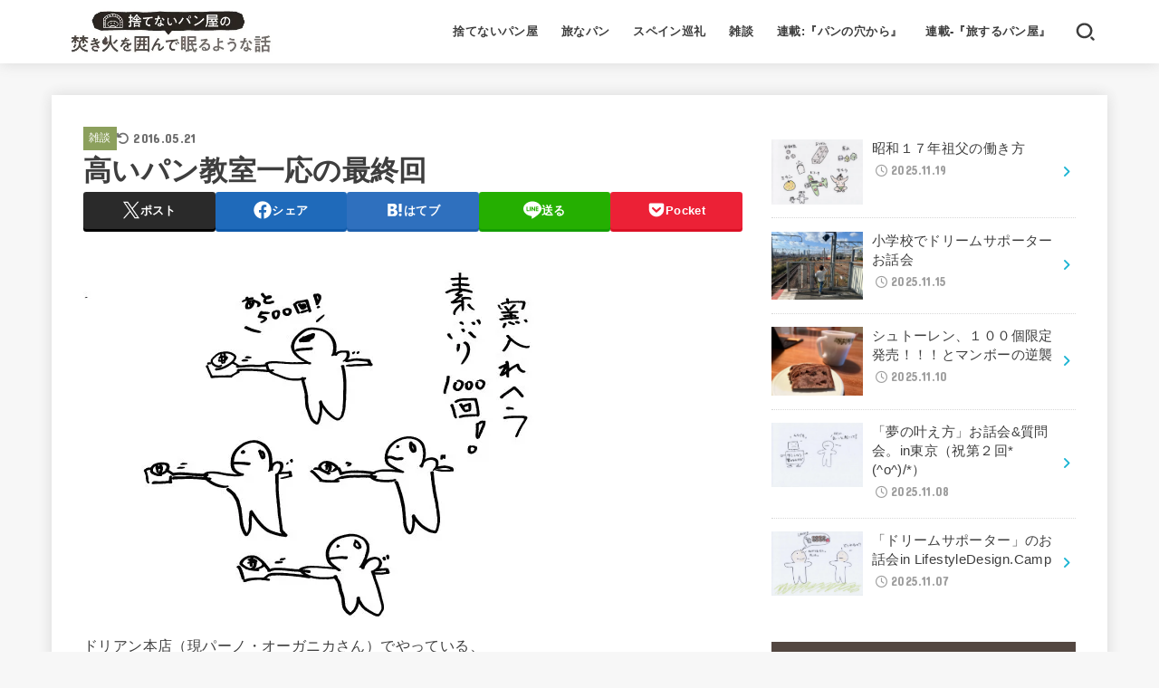

--- FILE ---
content_type: text/html; charset=UTF-8
request_url: https://derien.jp/blog/posts/566
body_size: 23184
content:
<!doctype html>
<html dir="ltr" lang="ja" prefix="og: https://ogp.me/ns#">
<head>
<meta charset="utf-8">
<meta http-equiv="X-UA-Compatible" content="IE=edge">
<meta name="HandheldFriendly" content="True">
<meta name="MobileOptimized" content="320">
<meta name="viewport" content="width=device-width, initial-scale=1.0, viewport-fit=cover">
<link rel="pingback" href="https://derien.jp/blog/xmlrpc.php">
<title>高いパン教室一応の最終回 - 焚き火を囲んで眠るような話</title>
	<style>img:is([sizes="auto" i], [sizes^="auto," i]) { contain-intrinsic-size: 3000px 1500px }</style>
	
		<!-- All in One SEO 4.7.7 - aioseo.com -->
	<meta name="description" content="ドリアン本店（現パーノ・オーガニカさん）でやっている、 高いパン教室ですが、 おかげさまで、 近隣県を飛び越え" />
	<meta name="robots" content="max-image-preview:large" />
	<meta name="author" content="ドリアン田村"/>
	<link rel="canonical" href="https://derien.jp/blog/posts/566" />
	<meta name="generator" content="All in One SEO (AIOSEO) 4.7.7" />
		<meta property="og:locale" content="ja_JP" />
		<meta property="og:site_name" content="焚き火を囲んで眠るような話 - 捨てないパン屋は米作り中*(^o^)/*" />
		<meta property="og:type" content="article" />
		<meta property="og:title" content="高いパン教室一応の最終回 - 焚き火を囲んで眠るような話" />
		<meta property="og:description" content="ドリアン本店（現パーノ・オーガニカさん）でやっている、 高いパン教室ですが、 おかげさまで、 近隣県を飛び越え" />
		<meta property="og:url" content="https://derien.jp/blog/posts/566" />
		<meta property="og:image" content="https://i0.wp.com/derien.jp/blog/wp-content/uploads/2021/12/logo.jpg?fit=500129&#038;ssl=1" />
		<meta property="og:image:secure_url" content="https://i0.wp.com/derien.jp/blog/wp-content/uploads/2021/12/logo.jpg?fit=500129&#038;ssl=1" />
		<meta property="article:published_time" content="2012-07-20T09:08:00+00:00" />
		<meta property="article:modified_time" content="2016-05-21T06:00:39+00:00" />
		<meta name="twitter:card" content="summary" />
		<meta name="twitter:title" content="高いパン教室一応の最終回 - 焚き火を囲んで眠るような話" />
		<meta name="twitter:description" content="ドリアン本店（現パーノ・オーガニカさん）でやっている、 高いパン教室ですが、 おかげさまで、 近隣県を飛び越え" />
		<meta name="twitter:image" content="https://i0.wp.com/derien.jp/blog/wp-content/uploads/2021/12/logo.jpg?fit=500129&amp;ssl=1" />
		<script type="application/ld+json" class="aioseo-schema">
			{"@context":"https:\/\/schema.org","@graph":[{"@type":"BlogPosting","@id":"https:\/\/derien.jp\/blog\/posts\/566#blogposting","name":"\u9ad8\u3044\u30d1\u30f3\u6559\u5ba4\u4e00\u5fdc\u306e\u6700\u7d42\u56de - \u711a\u304d\u706b\u3092\u56f2\u3093\u3067\u7720\u308b\u3088\u3046\u306a\u8a71","headline":"\u9ad8\u3044\u30d1\u30f3\u6559\u5ba4\u4e00\u5fdc\u306e\u6700\u7d42\u56de","author":{"@id":"https:\/\/derien.jp\/blog\/posts\/author\/derien#author"},"publisher":{"@id":"https:\/\/derien.jp\/blog\/#organization"},"image":{"@type":"ImageObject","url":"https:\/\/i0.wp.com\/derien.jp\/blog\/wp-content\/uploads\/2015\/06\/blog_import_54cb33e9555b2.jpg?fit=550%2C408&ssl=1","width":550,"height":408},"datePublished":"2012-07-20T18:08:00+09:00","dateModified":"2016-05-21T15:00:39+09:00","inLanguage":"ja","mainEntityOfPage":{"@id":"https:\/\/derien.jp\/blog\/posts\/566#webpage"},"isPartOf":{"@id":"https:\/\/derien.jp\/blog\/posts\/566#webpage"},"articleSection":"\u96d1\u8ac7"},{"@type":"BreadcrumbList","@id":"https:\/\/derien.jp\/blog\/posts\/566#breadcrumblist","itemListElement":[{"@type":"ListItem","@id":"https:\/\/derien.jp\/blog\/#listItem","position":1,"name":"\u5bb6"}]},{"@type":"Organization","@id":"https:\/\/derien.jp\/blog\/#organization","name":"\u6368\u3066\u306a\u3044\u30d1\u30f3\u5c4b\u306e\u711a\u304d\u706b\u3092\u56f2\u3093\u3067\u7720\u308b\u3088\u3046\u306a\u8a71","description":"\u6368\u3066\u306a\u3044\u30d1\u30f3\u5c4b\u306f\u7c73\u4f5c\u308a\u4e2d*(^o^)\/*","url":"https:\/\/derien.jp\/blog\/","logo":{"@type":"ImageObject","url":"https:\/\/i0.wp.com\/derien.jp\/blog\/wp-content\/uploads\/2021\/12\/logo.jpg?fit=500%2C129&ssl=1","@id":"https:\/\/derien.jp\/blog\/posts\/566\/#organizationLogo","width":500,"height":129},"image":{"@id":"https:\/\/derien.jp\/blog\/posts\/566\/#organizationLogo"}},{"@type":"Person","@id":"https:\/\/derien.jp\/blog\/posts\/author\/derien#author","url":"https:\/\/derien.jp\/blog\/posts\/author\/derien","name":"\u30c9\u30ea\u30a2\u30f3\u7530\u6751","image":{"@type":"ImageObject","@id":"https:\/\/derien.jp\/blog\/posts\/566#authorImage","url":"https:\/\/secure.gravatar.com\/avatar\/d0456b4ab06e780aaf2d6cee254833e9?s=96&d=mm&r=g","width":96,"height":96,"caption":"\u30c9\u30ea\u30a2\u30f3\u7530\u6751"}},{"@type":"WebPage","@id":"https:\/\/derien.jp\/blog\/posts\/566#webpage","url":"https:\/\/derien.jp\/blog\/posts\/566","name":"\u9ad8\u3044\u30d1\u30f3\u6559\u5ba4\u4e00\u5fdc\u306e\u6700\u7d42\u56de - \u711a\u304d\u706b\u3092\u56f2\u3093\u3067\u7720\u308b\u3088\u3046\u306a\u8a71","description":"\u30c9\u30ea\u30a2\u30f3\u672c\u5e97\uff08\u73fe\u30d1\u30fc\u30ce\u30fb\u30aa\u30fc\u30ac\u30cb\u30ab\u3055\u3093\uff09\u3067\u3084\u3063\u3066\u3044\u308b\u3001 \u9ad8\u3044\u30d1\u30f3\u6559\u5ba4\u3067\u3059\u304c\u3001 \u304a\u304b\u3052\u3055\u307e\u3067\u3001 \u8fd1\u96a3\u770c\u3092\u98db\u3073\u8d8a\u3048","inLanguage":"ja","isPartOf":{"@id":"https:\/\/derien.jp\/blog\/#website"},"breadcrumb":{"@id":"https:\/\/derien.jp\/blog\/posts\/566#breadcrumblist"},"author":{"@id":"https:\/\/derien.jp\/blog\/posts\/author\/derien#author"},"creator":{"@id":"https:\/\/derien.jp\/blog\/posts\/author\/derien#author"},"image":{"@type":"ImageObject","url":"https:\/\/i0.wp.com\/derien.jp\/blog\/wp-content\/uploads\/2015\/06\/blog_import_54cb33e9555b2.jpg?fit=550%2C408&ssl=1","@id":"https:\/\/derien.jp\/blog\/posts\/566\/#mainImage","width":550,"height":408},"primaryImageOfPage":{"@id":"https:\/\/derien.jp\/blog\/posts\/566#mainImage"},"datePublished":"2012-07-20T18:08:00+09:00","dateModified":"2016-05-21T15:00:39+09:00"},{"@type":"WebSite","@id":"https:\/\/derien.jp\/blog\/#website","url":"https:\/\/derien.jp\/blog\/","name":"\u6368\u3066\u306a\u3044\u30d1\u30f3\u5c4b\u306e\u711a\u304d\u706b\u3092\u56f2\u3093\u3067\u7720\u308b\u3088\u3046\u306a\u8a71","description":"\u6368\u3066\u306a\u3044\u30d1\u30f3\u5c4b\u306f\u7c73\u4f5c\u308a\u4e2d*(^o^)\/*","inLanguage":"ja","publisher":{"@id":"https:\/\/derien.jp\/blog\/#organization"}}]}
		</script>
		<!-- All in One SEO -->


<!-- Open Graph Meta Tags generated by Blog2Social 820 - https://www.blog2social.com -->
<meta property="og:title" content="高いパン教室一応の最終回"/>
<meta property="og:description" content=""/>
<meta property="og:url" content="https://derien.jp/blog/posts/566"/>
<meta property="og:image" content="https://derien.jp/blog/wp-content/uploads/2015/06/blog_import_54cb33e9555b2.jpg"/>
<meta property="og:image:width" content="550"/>
<meta property="og:image:height" content="408"/>
<meta property="og:type" content="article"/>
<meta property="og:article:published_time" content="2012-07-20 18:08:00"/>
<meta property="og:article:modified_time" content="2016-05-21 15:00:39"/>
<!-- Open Graph Meta Tags generated by Blog2Social 820 - https://www.blog2social.com -->

<!-- Twitter Card generated by Blog2Social 820 - https://www.blog2social.com -->
<meta name="twitter:card" content="summary">
<meta name="twitter:title" content="高いパン教室一応の最終回"/>
<meta name="twitter:description" content=""/>
<meta name="twitter:image" content="https://derien.jp/blog/wp-content/uploads/2015/06/blog_import_54cb33e9555b2.jpg"/>
<!-- Twitter Card generated by Blog2Social 820 - https://www.blog2social.com -->
<meta name="author" content="ドリアン田村"/>
<link rel='dns-prefetch' href='//stats.wp.com' />
<link rel='dns-prefetch' href='//fonts.googleapis.com' />
<link rel='dns-prefetch' href='//cdnjs.cloudflare.com' />
<link rel='preconnect' href='//i0.wp.com' />
<link rel='preconnect' href='//c0.wp.com' />
<link rel="alternate" type="application/rss+xml" title="焚き火を囲んで眠るような話 &raquo; フィード" href="https://derien.jp/blog/feed" />
<link rel="alternate" type="application/rss+xml" title="焚き火を囲んで眠るような話 &raquo; コメントフィード" href="https://derien.jp/blog/comments/feed" />
<link rel="alternate" type="application/rss+xml" title="焚き火を囲んで眠るような話 &raquo; 高いパン教室一応の最終回 のコメントのフィード" href="https://derien.jp/blog/posts/566/feed" />
<script type="text/javascript">
/* <![CDATA[ */
window._wpemojiSettings = {"baseUrl":"https:\/\/s.w.org\/images\/core\/emoji\/15.0.3\/72x72\/","ext":".png","svgUrl":"https:\/\/s.w.org\/images\/core\/emoji\/15.0.3\/svg\/","svgExt":".svg","source":{"concatemoji":"https:\/\/derien.jp\/blog\/wp-includes\/js\/wp-emoji-release.min.js?ver=6.7.4"}};
/*! This file is auto-generated */
!function(i,n){var o,s,e;function c(e){try{var t={supportTests:e,timestamp:(new Date).valueOf()};sessionStorage.setItem(o,JSON.stringify(t))}catch(e){}}function p(e,t,n){e.clearRect(0,0,e.canvas.width,e.canvas.height),e.fillText(t,0,0);var t=new Uint32Array(e.getImageData(0,0,e.canvas.width,e.canvas.height).data),r=(e.clearRect(0,0,e.canvas.width,e.canvas.height),e.fillText(n,0,0),new Uint32Array(e.getImageData(0,0,e.canvas.width,e.canvas.height).data));return t.every(function(e,t){return e===r[t]})}function u(e,t,n){switch(t){case"flag":return n(e,"\ud83c\udff3\ufe0f\u200d\u26a7\ufe0f","\ud83c\udff3\ufe0f\u200b\u26a7\ufe0f")?!1:!n(e,"\ud83c\uddfa\ud83c\uddf3","\ud83c\uddfa\u200b\ud83c\uddf3")&&!n(e,"\ud83c\udff4\udb40\udc67\udb40\udc62\udb40\udc65\udb40\udc6e\udb40\udc67\udb40\udc7f","\ud83c\udff4\u200b\udb40\udc67\u200b\udb40\udc62\u200b\udb40\udc65\u200b\udb40\udc6e\u200b\udb40\udc67\u200b\udb40\udc7f");case"emoji":return!n(e,"\ud83d\udc26\u200d\u2b1b","\ud83d\udc26\u200b\u2b1b")}return!1}function f(e,t,n){var r="undefined"!=typeof WorkerGlobalScope&&self instanceof WorkerGlobalScope?new OffscreenCanvas(300,150):i.createElement("canvas"),a=r.getContext("2d",{willReadFrequently:!0}),o=(a.textBaseline="top",a.font="600 32px Arial",{});return e.forEach(function(e){o[e]=t(a,e,n)}),o}function t(e){var t=i.createElement("script");t.src=e,t.defer=!0,i.head.appendChild(t)}"undefined"!=typeof Promise&&(o="wpEmojiSettingsSupports",s=["flag","emoji"],n.supports={everything:!0,everythingExceptFlag:!0},e=new Promise(function(e){i.addEventListener("DOMContentLoaded",e,{once:!0})}),new Promise(function(t){var n=function(){try{var e=JSON.parse(sessionStorage.getItem(o));if("object"==typeof e&&"number"==typeof e.timestamp&&(new Date).valueOf()<e.timestamp+604800&&"object"==typeof e.supportTests)return e.supportTests}catch(e){}return null}();if(!n){if("undefined"!=typeof Worker&&"undefined"!=typeof OffscreenCanvas&&"undefined"!=typeof URL&&URL.createObjectURL&&"undefined"!=typeof Blob)try{var e="postMessage("+f.toString()+"("+[JSON.stringify(s),u.toString(),p.toString()].join(",")+"));",r=new Blob([e],{type:"text/javascript"}),a=new Worker(URL.createObjectURL(r),{name:"wpTestEmojiSupports"});return void(a.onmessage=function(e){c(n=e.data),a.terminate(),t(n)})}catch(e){}c(n=f(s,u,p))}t(n)}).then(function(e){for(var t in e)n.supports[t]=e[t],n.supports.everything=n.supports.everything&&n.supports[t],"flag"!==t&&(n.supports.everythingExceptFlag=n.supports.everythingExceptFlag&&n.supports[t]);n.supports.everythingExceptFlag=n.supports.everythingExceptFlag&&!n.supports.flag,n.DOMReady=!1,n.readyCallback=function(){n.DOMReady=!0}}).then(function(){return e}).then(function(){var e;n.supports.everything||(n.readyCallback(),(e=n.source||{}).concatemoji?t(e.concatemoji):e.wpemoji&&e.twemoji&&(t(e.twemoji),t(e.wpemoji)))}))}((window,document),window._wpemojiSettings);
/* ]]> */
</script>
<style id='wp-emoji-styles-inline-css' type='text/css'>

	img.wp-smiley, img.emoji {
		display: inline !important;
		border: none !important;
		box-shadow: none !important;
		height: 1em !important;
		width: 1em !important;
		margin: 0 0.07em !important;
		vertical-align: -0.1em !important;
		background: none !important;
		padding: 0 !important;
	}
</style>
<link rel='stylesheet' id='wp-block-library-css' href='https://c0.wp.com/c/6.7.4/wp-includes/css/dist/block-library/style.min.css' type='text/css' media='all' />
<link rel='stylesheet' id='mediaelement-css' href='https://c0.wp.com/c/6.7.4/wp-includes/js/mediaelement/mediaelementplayer-legacy.min.css' type='text/css' media='all' />
<link rel='stylesheet' id='wp-mediaelement-css' href='https://c0.wp.com/c/6.7.4/wp-includes/js/mediaelement/wp-mediaelement.min.css' type='text/css' media='all' />
<style id='jetpack-sharing-buttons-style-inline-css' type='text/css'>
.jetpack-sharing-buttons__services-list{display:flex;flex-direction:row;flex-wrap:wrap;gap:0;list-style-type:none;margin:5px;padding:0}.jetpack-sharing-buttons__services-list.has-small-icon-size{font-size:12px}.jetpack-sharing-buttons__services-list.has-normal-icon-size{font-size:16px}.jetpack-sharing-buttons__services-list.has-large-icon-size{font-size:24px}.jetpack-sharing-buttons__services-list.has-huge-icon-size{font-size:36px}@media print{.jetpack-sharing-buttons__services-list{display:none!important}}.editor-styles-wrapper .wp-block-jetpack-sharing-buttons{gap:0;padding-inline-start:0}ul.jetpack-sharing-buttons__services-list.has-background{padding:1.25em 2.375em}
</style>
<style id='classic-theme-styles-inline-css' type='text/css'>
/*! This file is auto-generated */
.wp-block-button__link{color:#fff;background-color:#32373c;border-radius:9999px;box-shadow:none;text-decoration:none;padding:calc(.667em + 2px) calc(1.333em + 2px);font-size:1.125em}.wp-block-file__button{background:#32373c;color:#fff;text-decoration:none}
</style>
<style id='global-styles-inline-css' type='text/css'>
:root{--wp--preset--aspect-ratio--square: 1;--wp--preset--aspect-ratio--4-3: 4/3;--wp--preset--aspect-ratio--3-4: 3/4;--wp--preset--aspect-ratio--3-2: 3/2;--wp--preset--aspect-ratio--2-3: 2/3;--wp--preset--aspect-ratio--16-9: 16/9;--wp--preset--aspect-ratio--9-16: 9/16;--wp--preset--color--black: #000;--wp--preset--color--cyan-bluish-gray: #abb8c3;--wp--preset--color--white: #fff;--wp--preset--color--pale-pink: #f78da7;--wp--preset--color--vivid-red: #cf2e2e;--wp--preset--color--luminous-vivid-orange: #ff6900;--wp--preset--color--luminous-vivid-amber: #fcb900;--wp--preset--color--light-green-cyan: #7bdcb5;--wp--preset--color--vivid-green-cyan: #00d084;--wp--preset--color--pale-cyan-blue: #8ed1fc;--wp--preset--color--vivid-cyan-blue: #0693e3;--wp--preset--color--vivid-purple: #9b51e0;--wp--preset--color--stk-palette-one: var(--stk-palette-color1);--wp--preset--color--stk-palette-two: var(--stk-palette-color2);--wp--preset--color--stk-palette-three: var(--stk-palette-color3);--wp--preset--color--stk-palette-four: var(--stk-palette-color4);--wp--preset--color--stk-palette-five: var(--stk-palette-color5);--wp--preset--color--stk-palette-six: var(--stk-palette-color6);--wp--preset--color--stk-palette-seven: var(--stk-palette-color7);--wp--preset--color--stk-palette-eight: var(--stk-palette-color8);--wp--preset--color--stk-palette-nine: var(--stk-palette-color9);--wp--preset--color--stk-palette-ten: var(--stk-palette-color10);--wp--preset--color--mainttlbg: var(--main-ttl-bg);--wp--preset--color--mainttltext: var(--main-ttl-color);--wp--preset--color--stkeditorcolor-1: var(--stk-editor-color1);--wp--preset--color--stkeditorcolor-2: var(--stk-editor-color2);--wp--preset--color--stkeditorcolor-3: var(--stk-editor-color3);--wp--preset--gradient--vivid-cyan-blue-to-vivid-purple: linear-gradient(135deg,rgba(6,147,227,1) 0%,rgb(155,81,224) 100%);--wp--preset--gradient--light-green-cyan-to-vivid-green-cyan: linear-gradient(135deg,rgb(122,220,180) 0%,rgb(0,208,130) 100%);--wp--preset--gradient--luminous-vivid-amber-to-luminous-vivid-orange: linear-gradient(135deg,rgba(252,185,0,1) 0%,rgba(255,105,0,1) 100%);--wp--preset--gradient--luminous-vivid-orange-to-vivid-red: linear-gradient(135deg,rgba(255,105,0,1) 0%,rgb(207,46,46) 100%);--wp--preset--gradient--very-light-gray-to-cyan-bluish-gray: linear-gradient(135deg,rgb(238,238,238) 0%,rgb(169,184,195) 100%);--wp--preset--gradient--cool-to-warm-spectrum: linear-gradient(135deg,rgb(74,234,220) 0%,rgb(151,120,209) 20%,rgb(207,42,186) 40%,rgb(238,44,130) 60%,rgb(251,105,98) 80%,rgb(254,248,76) 100%);--wp--preset--gradient--blush-light-purple: linear-gradient(135deg,rgb(255,206,236) 0%,rgb(152,150,240) 100%);--wp--preset--gradient--blush-bordeaux: linear-gradient(135deg,rgb(254,205,165) 0%,rgb(254,45,45) 50%,rgb(107,0,62) 100%);--wp--preset--gradient--luminous-dusk: linear-gradient(135deg,rgb(255,203,112) 0%,rgb(199,81,192) 50%,rgb(65,88,208) 100%);--wp--preset--gradient--pale-ocean: linear-gradient(135deg,rgb(255,245,203) 0%,rgb(182,227,212) 50%,rgb(51,167,181) 100%);--wp--preset--gradient--electric-grass: linear-gradient(135deg,rgb(202,248,128) 0%,rgb(113,206,126) 100%);--wp--preset--gradient--midnight: linear-gradient(135deg,rgb(2,3,129) 0%,rgb(40,116,252) 100%);--wp--preset--font-size--small: 13px;--wp--preset--font-size--medium: 20px;--wp--preset--font-size--large: 36px;--wp--preset--font-size--x-large: 42px;--wp--preset--spacing--20: 0.44rem;--wp--preset--spacing--30: 0.67rem;--wp--preset--spacing--40: 1rem;--wp--preset--spacing--50: 1.5rem;--wp--preset--spacing--60: 2.25rem;--wp--preset--spacing--70: 3.38rem;--wp--preset--spacing--80: 5.06rem;--wp--preset--shadow--natural: 6px 6px 9px rgba(0, 0, 0, 0.2);--wp--preset--shadow--deep: 12px 12px 50px rgba(0, 0, 0, 0.4);--wp--preset--shadow--sharp: 6px 6px 0px rgba(0, 0, 0, 0.2);--wp--preset--shadow--outlined: 6px 6px 0px -3px rgba(255, 255, 255, 1), 6px 6px rgba(0, 0, 0, 1);--wp--preset--shadow--crisp: 6px 6px 0px rgba(0, 0, 0, 1);}:where(.is-layout-flex){gap: 0.5em;}:where(.is-layout-grid){gap: 0.5em;}body .is-layout-flex{display: flex;}.is-layout-flex{flex-wrap: wrap;align-items: center;}.is-layout-flex > :is(*, div){margin: 0;}body .is-layout-grid{display: grid;}.is-layout-grid > :is(*, div){margin: 0;}:where(.wp-block-columns.is-layout-flex){gap: 2em;}:where(.wp-block-columns.is-layout-grid){gap: 2em;}:where(.wp-block-post-template.is-layout-flex){gap: 1.25em;}:where(.wp-block-post-template.is-layout-grid){gap: 1.25em;}.has-black-color{color: var(--wp--preset--color--black) !important;}.has-cyan-bluish-gray-color{color: var(--wp--preset--color--cyan-bluish-gray) !important;}.has-white-color{color: var(--wp--preset--color--white) !important;}.has-pale-pink-color{color: var(--wp--preset--color--pale-pink) !important;}.has-vivid-red-color{color: var(--wp--preset--color--vivid-red) !important;}.has-luminous-vivid-orange-color{color: var(--wp--preset--color--luminous-vivid-orange) !important;}.has-luminous-vivid-amber-color{color: var(--wp--preset--color--luminous-vivid-amber) !important;}.has-light-green-cyan-color{color: var(--wp--preset--color--light-green-cyan) !important;}.has-vivid-green-cyan-color{color: var(--wp--preset--color--vivid-green-cyan) !important;}.has-pale-cyan-blue-color{color: var(--wp--preset--color--pale-cyan-blue) !important;}.has-vivid-cyan-blue-color{color: var(--wp--preset--color--vivid-cyan-blue) !important;}.has-vivid-purple-color{color: var(--wp--preset--color--vivid-purple) !important;}.has-black-background-color{background-color: var(--wp--preset--color--black) !important;}.has-cyan-bluish-gray-background-color{background-color: var(--wp--preset--color--cyan-bluish-gray) !important;}.has-white-background-color{background-color: var(--wp--preset--color--white) !important;}.has-pale-pink-background-color{background-color: var(--wp--preset--color--pale-pink) !important;}.has-vivid-red-background-color{background-color: var(--wp--preset--color--vivid-red) !important;}.has-luminous-vivid-orange-background-color{background-color: var(--wp--preset--color--luminous-vivid-orange) !important;}.has-luminous-vivid-amber-background-color{background-color: var(--wp--preset--color--luminous-vivid-amber) !important;}.has-light-green-cyan-background-color{background-color: var(--wp--preset--color--light-green-cyan) !important;}.has-vivid-green-cyan-background-color{background-color: var(--wp--preset--color--vivid-green-cyan) !important;}.has-pale-cyan-blue-background-color{background-color: var(--wp--preset--color--pale-cyan-blue) !important;}.has-vivid-cyan-blue-background-color{background-color: var(--wp--preset--color--vivid-cyan-blue) !important;}.has-vivid-purple-background-color{background-color: var(--wp--preset--color--vivid-purple) !important;}.has-black-border-color{border-color: var(--wp--preset--color--black) !important;}.has-cyan-bluish-gray-border-color{border-color: var(--wp--preset--color--cyan-bluish-gray) !important;}.has-white-border-color{border-color: var(--wp--preset--color--white) !important;}.has-pale-pink-border-color{border-color: var(--wp--preset--color--pale-pink) !important;}.has-vivid-red-border-color{border-color: var(--wp--preset--color--vivid-red) !important;}.has-luminous-vivid-orange-border-color{border-color: var(--wp--preset--color--luminous-vivid-orange) !important;}.has-luminous-vivid-amber-border-color{border-color: var(--wp--preset--color--luminous-vivid-amber) !important;}.has-light-green-cyan-border-color{border-color: var(--wp--preset--color--light-green-cyan) !important;}.has-vivid-green-cyan-border-color{border-color: var(--wp--preset--color--vivid-green-cyan) !important;}.has-pale-cyan-blue-border-color{border-color: var(--wp--preset--color--pale-cyan-blue) !important;}.has-vivid-cyan-blue-border-color{border-color: var(--wp--preset--color--vivid-cyan-blue) !important;}.has-vivid-purple-border-color{border-color: var(--wp--preset--color--vivid-purple) !important;}.has-vivid-cyan-blue-to-vivid-purple-gradient-background{background: var(--wp--preset--gradient--vivid-cyan-blue-to-vivid-purple) !important;}.has-light-green-cyan-to-vivid-green-cyan-gradient-background{background: var(--wp--preset--gradient--light-green-cyan-to-vivid-green-cyan) !important;}.has-luminous-vivid-amber-to-luminous-vivid-orange-gradient-background{background: var(--wp--preset--gradient--luminous-vivid-amber-to-luminous-vivid-orange) !important;}.has-luminous-vivid-orange-to-vivid-red-gradient-background{background: var(--wp--preset--gradient--luminous-vivid-orange-to-vivid-red) !important;}.has-very-light-gray-to-cyan-bluish-gray-gradient-background{background: var(--wp--preset--gradient--very-light-gray-to-cyan-bluish-gray) !important;}.has-cool-to-warm-spectrum-gradient-background{background: var(--wp--preset--gradient--cool-to-warm-spectrum) !important;}.has-blush-light-purple-gradient-background{background: var(--wp--preset--gradient--blush-light-purple) !important;}.has-blush-bordeaux-gradient-background{background: var(--wp--preset--gradient--blush-bordeaux) !important;}.has-luminous-dusk-gradient-background{background: var(--wp--preset--gradient--luminous-dusk) !important;}.has-pale-ocean-gradient-background{background: var(--wp--preset--gradient--pale-ocean) !important;}.has-electric-grass-gradient-background{background: var(--wp--preset--gradient--electric-grass) !important;}.has-midnight-gradient-background{background: var(--wp--preset--gradient--midnight) !important;}.has-small-font-size{font-size: var(--wp--preset--font-size--small) !important;}.has-medium-font-size{font-size: var(--wp--preset--font-size--medium) !important;}.has-large-font-size{font-size: var(--wp--preset--font-size--large) !important;}.has-x-large-font-size{font-size: var(--wp--preset--font-size--x-large) !important;}
:where(.wp-block-post-template.is-layout-flex){gap: 1.25em;}:where(.wp-block-post-template.is-layout-grid){gap: 1.25em;}
:where(.wp-block-columns.is-layout-flex){gap: 2em;}:where(.wp-block-columns.is-layout-grid){gap: 2em;}
:root :where(.wp-block-pullquote){font-size: 1.5em;line-height: 1.6;}
</style>
<link rel='stylesheet' id='stk_style-css' href='https://derien.jp/blog/wp-content/themes/jstork19/style.css?ver=5.5' type='text/css' media='all' />
<style id='stk_style-inline-css' type='text/css'>
:root{--stk-base-font-family:"游ゴシック","Yu Gothic","游ゴシック体","YuGothic","Hiragino Kaku Gothic ProN",Meiryo,sans-serif;--stk-base-font-size-pc:103%;--stk-base-font-size-sp:103%;--stk-font-weight:400;--stk-font-awesome-free:"Font Awesome 6 Free";--stk-font-awesome-brand:"Font Awesome 6 Brands";--wp--preset--font-size--medium:clamp(1.2em,2.5vw,20px);--wp--preset--font-size--large:clamp(1.5em,4.5vw,36px);--wp--preset--font-size--x-large:clamp(1.9em,5.25vw,42px);--wp--style--gallery-gap-default:.5em;--stk-flex-style:flex-start;--stk-wrap-width:1166px;--stk-wide-width:980px;--stk-main-width:728px;--stk-side-margin:32px;--stk-post-thumb-ratio:16/10;--stk-post-title-font_size:clamp(1.4em,4vw,1.9em);--stk-h1-font_size:clamp(1.4em,4vw,1.9em);--stk-h2-font_size:clamp(1.2em,2.6vw,1.3em);--stk-h2-normal-font_size:125%;--stk-h3-font_size:clamp(1.1em,2.3vw,1.15em);--stk-h4-font_size:105%;--stk-h5-font_size:100%;--stk-line_height:1.8;--stk-heading-line_height:1.5;--stk-heading-margin_top:2em;--stk-heading-margin_bottom:1em;--stk-margin:1.6em;--stk-h2-margin-rl:-2vw;--stk-el-margin-rl:-4vw;--stk-list-icon-size:1.8em;--stk-list-item-margin:.7em;--stk-list-margin:1em;--stk-h2-border_radius:3px;--stk-h2-border_width:4px;--stk-h3-border_width:4px;--stk-h4-border_width:4px;--stk-wttl-border_radius:0;--stk-wttl-border_width:2px;--stk-supplement-border_radius:4px;--stk-supplement-border_width:2px;--stk-supplement-sat:82%;--stk-supplement-lig:86%;--stk-box-border_radius:4px;--stk-box-border_width:2px;--stk-btn-border_radius:3px;--stk-btn-border_width:2px;--stk-post-radius:0;--stk-postlist-radius:0;--stk-cardlist-radius:0;--stk-shadow-s:1px 2px 10px rgba(0,0,0,.2);--stk-shadow-l:5px 10px 20px rgba(0,0,0,.2);--main-text-color:#3E3E3E;--main-link-color:#1bb4d3;--main-link-color-hover:#E69B9B;--main-ttl-bg:#534741;--main-ttl-bg-rgba:rgba(83,71,65,.1);--main-ttl-color:#fff;--header-bg:#fff;--header-bg-overlay:#0ea3c9;--header-logo-color:#000;--header-text-color:#3d3d3d;--inner-content-bg:#fff;--label-bg:#8ca05d;--label-text-color:#fff;--slider-text-color:#444;--side-text-color:#3e3e3e;--footer-bg:#666;--footer-text-color:#CACACA;--footer-link-color:#f7f7f7;--new-mark-bg:#ff6347;--oc-box-blue:#19b4ce;--oc-box-blue-inner:#d4f3ff;--oc-box-red:#ee5656;--oc-box-red-inner:#feeeed;--oc-box-yellow:#f7cf2e;--oc-box-yellow-inner:#fffae2;--oc-box-green:#39cd75;--oc-box-green-inner:#e8fbf0;--oc-box-pink:#f7b2b2;--oc-box-pink-inner:#fee;--oc-box-gray:#9c9c9c;--oc-box-gray-inner:#f5f5f5;--oc-box-black:#313131;--oc-box-black-inner:#404040;--oc-btn-rich_yellow:#f7cf2e;--oc-btn-rich_yellow-sdw:rgba(222,182,21,1);--oc-btn-rich_pink:#ee5656;--oc-btn-rich_pink-sdw:rgba(213,61,61,1);--oc-btn-rich_orange:#ef9b2f;--oc-btn-rich_orange-sdw:rgba(214,130,22,1);--oc-btn-rich_green:#39cd75;--oc-btn-rich_green-sdw:rgba(32,180,92,1);--oc-btn-rich_blue:#19b4ce;--oc-btn-rich_blue-sdw:rgba(0,155,181,1);--oc-base-border-color:rgba(125,125,125,.3);--oc-has-background-basic-padding:1.1em;--stk-maker-yellow:#ff6;--stk-maker-pink:#ffd5d5;--stk-maker-blue:#b5dfff;--stk-maker-green:#cff7c7;--stk-caption-font-size:11px;--stk-palette-color1:#abb8c3;--stk-palette-color2:#f78da7;--stk-palette-color3:#cf2e2e;--stk-palette-color4:#ff6900;--stk-palette-color5:#fcb900;--stk-palette-color6:#7bdcb5;--stk-palette-color7:#00d084;--stk-palette-color8:#8ed1fc;--stk-palette-color9:#0693e3;--stk-palette-color10:#9b51e0;--stk-editor-color1:#1bb4d3;--stk-editor-color2:#f55e5e;--stk-editor-color3:#ee2;--stk-editor-color1-rgba:rgba(27,180,211,.1);--stk-editor-color2-rgba:rgba(245,94,94,.1);--stk-editor-color3-rgba:rgba(238,238,34,.1)}
.fb-likebtn .like_text::after{content:"この記事が気に入ったらフォローしよう！"}#related-box .h_ttl::after{content:"こちらの記事も人気です"}.stk_authorbox>.h_ttl:not(.subtext__none)::after{content:"この記事を書いた人"}#author-newpost .h_ttl::after{content:"このライターの最新記事"}
</style>
<link rel='stylesheet' id='gf_font-css' href='https://fonts.googleapis.com/css?family=Concert+One&#038;display=swap' type='text/css' media='all' />
<style id='gf_font-inline-css' type='text/css'>
.gf {font-family: "Concert One", "游ゴシック", "Yu Gothic", "游ゴシック体", "YuGothic", "Hiragino Kaku Gothic ProN", Meiryo, sans-serif;}
</style>
<link rel='stylesheet' id='fontawesome-css' href='https://cdnjs.cloudflare.com/ajax/libs/font-awesome/6.5.2/css/all.min.css' type='text/css' media='all' />
<script type="text/javascript" src="https://c0.wp.com/c/6.7.4/wp-includes/js/jquery/jquery.min.js" id="jquery-core-js"></script>
<script type="text/javascript" src="https://c0.wp.com/c/6.7.4/wp-includes/js/jquery/jquery-migrate.min.js" id="jquery-migrate-js"></script>
<script type="text/javascript" id="jquery-js-after">
/* <![CDATA[ */
jQuery(document).ready(function() {
	jQuery(".44bdd98759194ce3c9991a05323f64ca").click(function() {
		jQuery.post(
			"https://derien.jp/blog/wp-admin/admin-ajax.php", {
				"action": "quick_adsense_onpost_ad_click",
				"quick_adsense_onpost_ad_index": jQuery(this).attr("data-index"),
				"quick_adsense_nonce": "277391f1b9",
			}, function(response) { }
		);
	});
});

jQuery(function($){$(".widget_categories li, .widget_nav_menu li").has("ul").toggleClass("accordionMenu");$(".widget ul.children , .widget ul.sub-menu").after("<span class='accordionBtn'></span>");$(".widget ul.children , .widget ul.sub-menu").hide();$("ul .accordionBtn").on("click",function(){$(this).prev("ul").slideToggle();$(this).toggleClass("active")})});
/* ]]> */
</script>
<link rel="https://api.w.org/" href="https://derien.jp/blog/wp-json/" /><link rel="alternate" title="JSON" type="application/json" href="https://derien.jp/blog/wp-json/wp/v2/posts/566" /><link rel="EditURI" type="application/rsd+xml" title="RSD" href="https://derien.jp/blog/xmlrpc.php?rsd" />

<link rel='shortlink' href='https://derien.jp/blog/?p=566' />
<link rel="alternate" title="oEmbed (JSON)" type="application/json+oembed" href="https://derien.jp/blog/wp-json/oembed/1.0/embed?url=https%3A%2F%2Fderien.jp%2Fblog%2Fposts%2F566" />
<link rel="alternate" title="oEmbed (XML)" type="text/xml+oembed" href="https://derien.jp/blog/wp-json/oembed/1.0/embed?url=https%3A%2F%2Fderien.jp%2Fblog%2Fposts%2F566&#038;format=xml" />
	<style>img#wpstats{display:none}</style>
		<meta name="thumbnail" content="https://derien.jp/blog/wp-content/uploads/2015/06/blog_import_54cb33e9555b2.jpg" />
<style type="text/css">.broken_link, a.broken_link {
	text-decoration: line-through;
}</style><link rel="icon" href="https://i0.wp.com/derien.jp/blog/wp-content/uploads/2017/05/050825%E3%83%91%E3%83%B3%E3%81%A1%E3%82%83%E3%82%93%E3%83%AD%E3%82%B4.jpg?fit=32%2C27&#038;ssl=1" sizes="32x32" />
<link rel="icon" href="https://i0.wp.com/derien.jp/blog/wp-content/uploads/2017/05/050825%E3%83%91%E3%83%B3%E3%81%A1%E3%82%83%E3%82%93%E3%83%AD%E3%82%B4.jpg?fit=140%2C117&#038;ssl=1" sizes="192x192" />
<link rel="apple-touch-icon" href="https://i0.wp.com/derien.jp/blog/wp-content/uploads/2017/05/050825%E3%83%91%E3%83%B3%E3%81%A1%E3%82%83%E3%82%93%E3%83%AD%E3%82%B4.jpg?fit=140%2C117&#038;ssl=1" />
<meta name="msapplication-TileImage" content="https://i0.wp.com/derien.jp/blog/wp-content/uploads/2017/05/050825%E3%83%91%E3%83%B3%E3%81%A1%E3%82%83%E3%82%93%E3%83%AD%E3%82%B4.jpg?fit=140%2C117&#038;ssl=1" />
</head>
<body class="post-template-default single single-post postid-566 single-format-standard wp-custom-logo wp-embed-responsive fixhead-active h_layout_pc_left_full h_layout_sp_center">
<svg xmlns="http://www.w3.org/2000/svg" width="0" height="0" focusable="false" role="none" style="visibility: hidden; position: absolute; left: -9999px; overflow: hidden;"><defs>
		<symbol viewBox="0 0 512 512" id="stk-facebook-svg"><path d="M504 256C504 119 393 8 256 8S8 119 8 256c0 123.78 90.69 226.38 209.25 245V327.69h-63V256h63v-54.64c0-62.15 37-96.48 93.67-96.48 27.14 0 55.52 4.84 55.52 4.84v61h-31.28c-30.8 0-40.41 19.12-40.41 38.73V256h68.78l-11 71.69h-57.78V501C413.31 482.38 504 379.78 504 256z"/></symbol>
		<symbol viewBox="0 0 512 512" id="stk-twitter-svg"><path d="M299.8,219.7L471,20.7h-40.6L281.7,193.4L163,20.7H26l179.6,261.4L26,490.7h40.6l157-182.5L349,490.7h137L299.8,219.7 L299.8,219.7z M244.2,284.3l-18.2-26L81.2,51.2h62.3l116.9,167.1l18.2,26l151.9,217.2h-62.3L244.2,284.3L244.2,284.3z"/></symbol>
		<symbol viewBox="0 0 576 512" id="stk-youtube-svg"><path d="M549.655 124.083c-6.281-23.65-24.787-42.276-48.284-48.597C458.781 64 288 64 288 64S117.22 64 74.629 75.486c-23.497 6.322-42.003 24.947-48.284 48.597-11.412 42.867-11.412 132.305-11.412 132.305s0 89.438 11.412 132.305c6.281 23.65 24.787 41.5 48.284 47.821C117.22 448 288 448 288 448s170.78 0 213.371-11.486c23.497-6.321 42.003-24.171 48.284-47.821 11.412-42.867 11.412-132.305 11.412-132.305s0-89.438-11.412-132.305zm-317.51 213.508V175.185l142.739 81.205-142.739 81.201z"/></symbol>
		<symbol viewBox="0 0 448 512" id="stk-instagram-svg"><path d="M224.1 141c-63.6 0-114.9 51.3-114.9 114.9s51.3 114.9 114.9 114.9S339 319.5 339 255.9 287.7 141 224.1 141zm0 189.6c-41.1 0-74.7-33.5-74.7-74.7s33.5-74.7 74.7-74.7 74.7 33.5 74.7 74.7-33.6 74.7-74.7 74.7zm146.4-194.3c0 14.9-12 26.8-26.8 26.8-14.9 0-26.8-12-26.8-26.8s12-26.8 26.8-26.8 26.8 12 26.8 26.8zm76.1 27.2c-1.7-35.9-9.9-67.7-36.2-93.9-26.2-26.2-58-34.4-93.9-36.2-37-2.1-147.9-2.1-184.9 0-35.8 1.7-67.6 9.9-93.9 36.1s-34.4 58-36.2 93.9c-2.1 37-2.1 147.9 0 184.9 1.7 35.9 9.9 67.7 36.2 93.9s58 34.4 93.9 36.2c37 2.1 147.9 2.1 184.9 0 35.9-1.7 67.7-9.9 93.9-36.2 26.2-26.2 34.4-58 36.2-93.9 2.1-37 2.1-147.8 0-184.8zM398.8 388c-7.8 19.6-22.9 34.7-42.6 42.6-29.5 11.7-99.5 9-132.1 9s-102.7 2.6-132.1-9c-19.6-7.8-34.7-22.9-42.6-42.6-11.7-29.5-9-99.5-9-132.1s-2.6-102.7 9-132.1c7.8-19.6 22.9-34.7 42.6-42.6 29.5-11.7 99.5-9 132.1-9s102.7-2.6 132.1 9c19.6 7.8 34.7 22.9 42.6 42.6 11.7 29.5 9 99.5 9 132.1s2.7 102.7-9 132.1z"/></symbol>
		<symbol viewBox="0 0 32 32" id="stk-line-svg"><path d="M25.82 13.151c0.465 0 0.84 0.38 0.84 0.841 0 0.46-0.375 0.84-0.84 0.84h-2.34v1.5h2.34c0.465 0 0.84 0.377 0.84 0.84 0 0.459-0.375 0.839-0.84 0.839h-3.181c-0.46 0-0.836-0.38-0.836-0.839v-6.361c0-0.46 0.376-0.84 0.84-0.84h3.181c0.461 0 0.836 0.38 0.836 0.84 0 0.465-0.375 0.84-0.84 0.84h-2.34v1.5zM20.68 17.172c0 0.36-0.232 0.68-0.576 0.795-0.085 0.028-0.177 0.041-0.265 0.041-0.281 0-0.521-0.12-0.68-0.333l-3.257-4.423v3.92c0 0.459-0.372 0.839-0.841 0.839-0.461 0-0.835-0.38-0.835-0.839v-6.361c0-0.36 0.231-0.68 0.573-0.793 0.080-0.031 0.181-0.044 0.259-0.044 0.26 0 0.5 0.139 0.66 0.339l3.283 4.44v-3.941c0-0.46 0.376-0.84 0.84-0.84 0.46 0 0.84 0.38 0.84 0.84zM13.025 17.172c0 0.459-0.376 0.839-0.841 0.839-0.46 0-0.836-0.38-0.836-0.839v-6.361c0-0.46 0.376-0.84 0.84-0.84 0.461 0 0.837 0.38 0.837 0.84zM9.737 18.011h-3.181c-0.46 0-0.84-0.38-0.84-0.839v-6.361c0-0.46 0.38-0.84 0.84-0.84 0.464 0 0.84 0.38 0.84 0.84v5.521h2.341c0.464 0 0.839 0.377 0.839 0.84 0 0.459-0.376 0.839-0.839 0.839zM32 13.752c0-7.161-7.18-12.989-16-12.989s-16 5.828-16 12.989c0 6.415 5.693 11.789 13.38 12.811 0.521 0.109 1.231 0.344 1.411 0.787 0.16 0.401 0.105 1.021 0.051 1.44l-0.219 1.36c-0.060 0.401-0.32 1.581 1.399 0.86 1.721-0.719 9.221-5.437 12.581-9.3 2.299-2.519 3.397-5.099 3.397-7.957z"/></symbol>
		<symbol viewBox="0 0 50 50" id="stk-feedly-svg"><path d="M20.42,44.65h9.94c1.59,0,3.12-.63,4.25-1.76l12-12c2.34-2.34,2.34-6.14,0-8.48L29.64,5.43c-2.34-2.34-6.14-2.34-8.48,0L4.18,22.4c-2.34,2.34-2.34,6.14,0,8.48l12,12c1.12,1.12,2.65,1.76,4.24,1.76Zm-2.56-11.39l-.95-.95c-.39-.39-.39-1.02,0-1.41l7.07-7.07c.39-.39,1.02-.39,1.41,0l2.12,2.12c.39,.39,.39,1.02,0,1.41l-5.9,5.9c-.19,.19-.44,.29-.71,.29h-2.34c-.27,0-.52-.11-.71-.29Zm10.36,4.71l-.95,.95c-.19,.19-.44,.29-.71,.29h-2.34c-.27,0-.52-.11-.71-.29l-.95-.95c-.39-.39-.39-1.02,0-1.41l2.12-2.12c.39-.39,1.02-.39,1.41,0l2.12,2.12c.39,.39,.39,1.02,0,1.41ZM11.25,25.23l12.73-12.73c.39-.39,1.02-.39,1.41,0l2.12,2.12c.39,.39,.39,1.02,0,1.41l-11.55,11.55c-.19,.19-.45,.29-.71,.29h-2.34c-.27,0-.52-.11-.71-.29l-.95-.95c-.39-.39-.39-1.02,0-1.41Z"/></symbol>
		<symbol viewBox="0 0 448 512" id="stk-tiktok-svg"><path d="M448,209.91a210.06,210.06,0,0,1-122.77-39.25V349.38A162.55,162.55,0,1,1,185,188.31V278.2a74.62,74.62,0,1,0,52.23,71.18V0l88,0a121.18,121.18,0,0,0,1.86,22.17h0A122.18,122.18,0,0,0,381,102.39a121.43,121.43,0,0,0,67,20.14Z"/></symbol>
		<symbol viewBox="0 0 50 50" id="stk-hatebu-svg"><path d="M5.53,7.51c5.39,0,10.71,0,16.02,0,.73,0,1.47,.06,2.19,.19,3.52,.6,6.45,3.36,6.99,6.54,.63,3.68-1.34,7.09-5.02,8.67-.32,.14-.63,.27-1.03,.45,3.69,.93,6.25,3.02,7.37,6.59,1.79,5.7-2.32,11.79-8.4,12.05-6.01,.26-12.03,.06-18.13,.06V7.51Zm8.16,28.37c.16,.03,.26,.07,.35,.07,1.82,0,3.64,.03,5.46,0,2.09-.03,3.73-1.58,3.89-3.62,.14-1.87-1.28-3.79-3.27-3.97-2.11-.19-4.25-.04-6.42-.04v7.56Zm-.02-13.77c1.46,0,2.83,0,4.2,0,.29,0,.58,0,.86-.03,1.67-.21,3.01-1.53,3.17-3.12,.16-1.62-.75-3.32-2.36-3.61-1.91-.34-3.89-.25-5.87-.35v7.1Z"/><path d="M43.93,30.53h-7.69V7.59h7.69V30.53Z"/><path d="M44,38.27c0,2.13-1.79,3.86-3.95,3.83-2.12-.03-3.86-1.77-3.85-3.85,0-2.13,1.8-3.86,3.96-3.83,2.12,.03,3.85,1.75,3.84,3.85Z"/></symbol>
		<symbol id="stk-pokect-svg" viewBox="0 0 50 50"><path d="M8.04,6.5c-2.24,.15-3.6,1.42-3.6,3.7v13.62c0,11.06,11,19.75,20.52,19.68,10.7-.08,20.58-9.11,20.58-19.68V10.2c0-2.28-1.44-3.57-3.7-3.7H8.04Zm8.67,11.08l8.25,7.84,8.26-7.84c3.7-1.55,5.31,2.67,3.79,3.9l-10.76,10.27c-.35,.33-2.23,.33-2.58,0l-10.76-10.27c-1.45-1.36,.44-5.65,3.79-3.9h0Z"/></symbol>
		<symbol id="stk-pinterest-svg" viewBox="0 0 50 50"><path d="M3.63,25c.11-6.06,2.25-11.13,6.43-15.19,4.18-4.06,9.15-6.12,14.94-6.18,6.23,.11,11.34,2.24,15.32,6.38,3.98,4.15,6,9.14,6.05,14.98-.11,6.01-2.25,11.06-6.43,15.15-4.18,4.09-9.15,6.16-14.94,6.21-2,0-4-.31-6.01-.92,.39-.61,.78-1.31,1.17-2.09,.44-.94,1-2.73,1.67-5.34,.17-.72,.42-1.7,.75-2.92,.39,.67,1.06,1.28,2,1.84,2.5,1.17,5.15,1.06,7.93-.33,2.89-1.67,4.9-4.26,6.01-7.76,1-3.67,.88-7.08-.38-10.22-1.25-3.15-3.49-5.41-6.72-6.8-4.06-1.17-8.01-1.04-11.85,.38s-6.51,3.85-8.01,7.3c-.39,1.28-.62,2.55-.71,3.8s-.04,2.47,.12,3.67,.59,2.27,1.25,3.21,1.56,1.67,2.67,2.17c.28,.11,.5,.11,.67,0,.22-.11,.44-.56,.67-1.33s.31-1.31,.25-1.59c-.06-.11-.17-.31-.33-.59-1.17-1.89-1.56-3.88-1.17-5.97,.39-2.09,1.25-3.85,2.59-5.3,2.06-1.84,4.47-2.84,7.22-3,2.75-.17,5.11,.59,7.05,2.25,1.06,1.22,1.74,2.7,2.04,4.42s.31,3.38,0,4.97c-.31,1.59-.85,3.07-1.63,4.47-1.39,2.17-3.03,3.28-4.92,3.34-1.11-.06-2.02-.49-2.71-1.29s-.91-1.74-.62-2.79c.11-.61,.44-1.81,1-3.59s.86-3.12,.92-4c-.17-2.12-1.14-3.2-2.92-3.26-1.39,.17-2.42,.79-3.09,1.88s-1.03,2.32-1.09,3.71c.17,1.62,.42,2.73,.75,3.34-.61,2.5-1.09,4.51-1.42,6.01-.11,.39-.42,1.59-.92,3.59s-.78,3.53-.83,4.59v2.34c-3.95-1.84-7.07-4.49-9.35-7.97-2.28-3.48-3.42-7.33-3.42-11.56Z"/></symbol>
		<symbol id="stk-user_url-svg" viewBox="0 0 50 50"><path d="M33.62,25c0,1.99-.11,3.92-.3,5.75H16.67c-.19-1.83-.38-3.76-.38-5.75s.19-3.92,.38-5.75h16.66c.19,1.83,.3,3.76,.3,5.75Zm13.65-5.75c.48,1.84,.73,3.76,.73,5.75s-.25,3.91-.73,5.75h-11.06c.19-1.85,.29-3.85,.29-5.75s-.1-3.9-.29-5.75h11.06Zm-.94-2.88h-10.48c-.9-5.74-2.68-10.55-4.97-13.62,7.04,1.86,12.76,6.96,15.45,13.62Zm-13.4,0h-15.87c.55-3.27,1.39-6.17,2.43-8.5,.94-2.12,1.99-3.66,3.01-4.63,1.01-.96,1.84-1.24,2.5-1.24s1.49,.29,2.5,1.24c1.02,.97,2.07,2.51,3.01,4.63,1.03,2.34,1.88,5.23,2.43,8.5h0Zm-29.26,0C6.37,9.72,12.08,4.61,19.12,2.76c-2.29,3.07-4.07,7.88-4.97,13.62H3.67Zm10.12,2.88c-.19,1.85-.37,3.77-.37,5.75s.18,3.9,.37,5.75H2.72c-.47-1.84-.72-3.76-.72-5.75s.25-3.91,.72-5.75H13.79Zm5.71,22.87c-1.03-2.34-1.88-5.23-2.43-8.5h15.87c-.55,3.27-1.39,6.16-2.43,8.5-.94,2.13-1.99,3.67-3.01,4.64-1.01,.95-1.84,1.24-2.58,1.24-.58,0-1.41-.29-2.42-1.24-1.02-.97-2.07-2.51-3.01-4.64h0Zm-.37,5.12c-7.04-1.86-12.76-6.96-15.45-13.62H14.16c.9,5.74,2.68,10.55,4.97,13.62h0Zm11.75,0c2.29-3.07,4.07-7.88,4.97-13.62h10.48c-2.7,6.66-8.41,11.76-15.45,13.62h0Z"/></symbol>
		<symbol id="stk-envelope-svg" viewBox="0 0 300 300"><path d="M300.03,81.5c0-30.25-24.75-55-55-55h-190c-30.25,0-55,24.75-55,55v140c0,30.25,24.75,55,55,55h190c30.25,0,55-24.75,55-55 V81.5z M37.4,63.87c4.75-4.75,11.01-7.37,17.63-7.37h190c6.62,0,12.88,2.62,17.63,7.37c4.75,4.75,7.37,11.01,7.37,17.63v5.56 c-0.32,0.2-0.64,0.41-0.95,0.64L160.2,169.61c-0.75,0.44-5.12,2.89-10.17,2.89c-4.99,0-9.28-2.37-10.23-2.94L30.99,87.7 c-0.31-0.23-0.63-0.44-0.95-0.64V81.5C30.03,74.88,32.65,68.62,37.4,63.87z M262.66,239.13c-4.75,4.75-11.01,7.37-17.63,7.37h-190 c-6.62,0-12.88-2.62-17.63-7.37c-4.75-4.75-7.37-11.01-7.37-17.63v-99.48l93.38,70.24c0.16,0.12,0.32,0.24,0.49,0.35 c1.17,0.81,11.88,7.88,26.13,7.88c14.25,0,24.96-7.07,26.14-7.88c0.17-0.11,0.33-0.23,0.49-0.35l93.38-70.24v99.48 C270.03,228.12,267.42,234.38,262.66,239.13z"/></symbol>
		<symbol viewBox="0 0 512 512" id="stk-amazon-svg"><path class="st0" d="M444.6,421.5L444.6,421.5C233.3,522,102.2,437.9,18.2,386.8c-5.2-3.2-14,0.8-6.4,9.6 C39.8,430.3,131.5,512,251.1,512c119.7,0,191-65.3,199.9-76.7C459.8,424,453.6,417.7,444.6,421.5z"/><path class="st0" d="M504,388.7L504,388.7c-5.7-7.4-34.5-8.8-52.7-6.5c-18.2,2.2-45.5,13.3-43.1,19.9c1.2,2.5,3.7,1.4,16.2,0.3 c12.5-1.2,47.6-5.7,54.9,3.9c7.3,9.6-11.2,55.4-14.6,62.8c-3.3,7.4,1.2,9.3,7.4,4.4c6.1-4.9,17-17.7,24.4-35.7 C503.9,419.6,508.3,394.3,504,388.7z"/><path class="st0" d="M302.6,147.3c-39.3,4.5-90.6,7.3-127.4,23.5c-42.4,18.3-72.2,55.7-72.2,110.7c0,70.4,44.4,105.6,101.4,105.6 c48.2,0,74.5-11.3,111.7-49.3c12.4,17.8,16.4,26.5,38.9,45.2c5,2.7,11.5,2.4,16-1.6l0,0h0c0,0,0,0,0,0l0.2,0.2 c13.5-12,38.1-33.4,51.9-45c5.5-4.6,4.6-11.9,0.2-18c-12.4-17.1-25.5-31.1-25.5-62.8V150.2c0-44.7,3.1-85.7-29.8-116.5 c-26-25-69.1-33.7-102-33.7c-64.4,0-136.3,24-151.5,103.7c-1.5,8.5,4.6,13,10.1,14.2l65.7,7c6.1-0.3,10.6-6.3,11.7-12.4 c5.6-27.4,28.7-40.7,54.5-40.7c13.9,0,29.7,5.1,38,17.6c9.4,13.9,8.2,33,8.2,49.1V147.3z M289.9,288.1 c-10.8,19.1-27.8,30.8-46.9,30.8c-26,0-41.2-19.8-41.2-49.1c0-57.7,51.7-68.2,100.7-68.2v14.7C302.6,242.6,303.2,264.7,289.9,288.1 z"/></symbol>
		<symbol viewBox="0 0 256 256" id="stk-link-svg"><path d="M85.56787,153.44629l67.88281-67.88184a12.0001,12.0001,0,1,1,16.97071,16.97071L102.53857,170.417a12.0001,12.0001,0,1,1-16.9707-16.9707ZM136.478,170.4248,108.19385,198.709a36,36,0,0,1-50.91211-50.91113l28.28418-28.28418A12.0001,12.0001,0,0,0,68.59521,102.543L40.311,130.82715a60.00016,60.00016,0,0,0,84.85351,84.85254l28.28418-28.28418A12.0001,12.0001,0,0,0,136.478,170.4248ZM215.6792,40.3125a60.06784,60.06784,0,0,0-84.85352,0L102.5415,68.59668a12.0001,12.0001,0,0,0,16.97071,16.9707L147.79639,57.2832a36,36,0,0,1,50.91211,50.91114l-28.28418,28.28418a12.0001,12.0001,0,0,0,16.9707,16.9707L215.6792,125.165a60.00052,60.00052,0,0,0,0-84.85254Z"/></symbol>
		<symbol viewBox="0 0 384 512" id="stk-close-svg"><path fill="currentColor" d="M342.6 150.6c12.5-12.5 12.5-32.8 0-45.3s-32.8-12.5-45.3 0L192 210.7 86.6 105.4c-12.5-12.5-32.8-12.5-45.3 0s-12.5 32.8 0 45.3L146.7 256 41.4 361.4c-12.5 12.5-12.5 32.8 0 45.3s32.8 12.5 45.3 0L192 301.3 297.4 406.6c12.5 12.5 32.8 12.5 45.3 0s12.5-32.8 0-45.3L237.3 256 342.6 150.6z"/></symbol>
		</defs></svg>
<div id="container">

<header id="header" class="stk_header"><div class="inner-header wrap"><div class="site__logo fs_l"><p class="site__logo__title img"><a href="https://derien.jp/blog/" class="custom-logo-link" rel="home"><img width="500" height="129" src="https://i0.wp.com/derien.jp/blog/wp-content/uploads/2021/12/logo.jpg?fit=500%2C129&amp;ssl=1" class="custom-logo" alt="焚き火を囲んで眠るような話" decoding="async" fetchpriority="high" srcset="https://i0.wp.com/derien.jp/blog/wp-content/uploads/2021/12/logo.jpg?w=500&amp;ssl=1 500w, https://i0.wp.com/derien.jp/blog/wp-content/uploads/2021/12/logo.jpg?resize=485%2C125&amp;ssl=1 485w" sizes="(max-width: 500px) 100vw, 500px" /></a></p></div><nav class="stk_g_nav stk-hidden_sp"><ul id="menu-topnav" class="ul__g_nav gnav_m"><li id="menu-item-3643" class="menu-item menu-item-type-taxonomy menu-item-object-category menu-item-3643"><a href="https://derien.jp/blog/sutenai">捨てないパン屋</a></li>
<li id="menu-item-3642" class="menu-item menu-item-type-taxonomy menu-item-object-category menu-item-3642"><a href="https://derien.jp/blog/tabi-pan">旅なパン</a></li>
<li id="menu-item-5584" class="menu-item menu-item-type-taxonomy menu-item-object-category menu-item-has-children menu-item-5584"><a href="https://derien.jp/blog/camino-del-santiago">スペイン巡礼</a>
<ul class="sub-menu">
	<li id="menu-item-5585" class="menu-item menu-item-type-taxonomy menu-item-object-category menu-item-5585"><a href="https://derien.jp/blog/camino-del-santiago/camino-francaise">スペイン巡礼-フランス人の道</a></li>
	<li id="menu-item-5586" class="menu-item menu-item-type-taxonomy menu-item-object-category menu-item-5586"><a href="https://derien.jp/blog/camino-del-santiago/camino-nord">スペイン巡礼-北の道</a></li>
</ul>
</li>
<li id="menu-item-3644" class="menu-item menu-item-type-taxonomy menu-item-object-category current-post-ancestor current-menu-parent current-post-parent menu-item-3644"><a href="https://derien.jp/blog/derien">雑談</a></li>
<li id="menu-item-5885" class="menu-item menu-item-type-taxonomy menu-item-object-category menu-item-5885"><a href="https://derien.jp/blog/pannoana">連載:『パンの穴から』</a></li>
<li id="menu-item-4424" class="menu-item menu-item-type-taxonomy menu-item-object-category menu-item-4424"><a href="https://derien.jp/blog/rensai">連載-『旅するパン屋』</a></li>
</ul></nav><nav class="stk_g_nav fadeIn stk-hidden_pc"><ul id="menu-topnav-1" class="ul__g_nav"><li class="menu-item menu-item-type-taxonomy menu-item-object-category menu-item-3643"><a href="https://derien.jp/blog/sutenai">捨てないパン屋</a></li>
<li class="menu-item menu-item-type-taxonomy menu-item-object-category menu-item-3642"><a href="https://derien.jp/blog/tabi-pan">旅なパン</a></li>
<li class="menu-item menu-item-type-taxonomy menu-item-object-category menu-item-has-children menu-item-5584"><a href="https://derien.jp/blog/camino-del-santiago">スペイン巡礼</a>
<ul class="sub-menu">
	<li class="menu-item menu-item-type-taxonomy menu-item-object-category menu-item-5585"><a href="https://derien.jp/blog/camino-del-santiago/camino-francaise">スペイン巡礼-フランス人の道</a></li>
	<li class="menu-item menu-item-type-taxonomy menu-item-object-category menu-item-5586"><a href="https://derien.jp/blog/camino-del-santiago/camino-nord">スペイン巡礼-北の道</a></li>
</ul>
</li>
<li class="menu-item menu-item-type-taxonomy menu-item-object-category current-post-ancestor current-menu-parent current-post-parent menu-item-3644"><a href="https://derien.jp/blog/derien">雑談</a></li>
<li class="menu-item menu-item-type-taxonomy menu-item-object-category menu-item-5885"><a href="https://derien.jp/blog/pannoana">連載:『パンの穴から』</a></li>
<li class="menu-item menu-item-type-taxonomy menu-item-object-category menu-item-4424"><a href="https://derien.jp/blog/rensai">連載-『旅するパン屋』</a></li>
</ul></nav><a href="#searchbox" data-remodal-target="searchbox" class="nav_btn search_btn" aria-label="SEARCH" title="SEARCH">
			<svg version="1.1" id="svgicon_search_btn" class="stk_svgicon nav_btn__svgicon" xmlns="http://www.w3.org/2000/svg" xmlns:xlink="http://www.w3.org/1999/xlink" x="0px"
				y="0px" viewBox="0 0 50 50" style="enable-background:new 0 0 50 50;" xml:space="preserve">
				<path fill="" d="M44.35,48.52l-4.95-4.95c-1.17-1.17-1.17-3.07,0-4.24l0,0c1.17-1.17,3.07-1.17,4.24,0l4.95,4.95c1.17,1.17,1.17,3.07,0,4.24
					l0,0C47.42,49.7,45.53,49.7,44.35,48.52z"/>
				<path fill="" d="M22.81,7c8.35,0,15.14,6.79,15.14,15.14s-6.79,15.14-15.14,15.14S7.67,30.49,7.67,22.14S14.46,7,22.81,7 M22.81,1
				C11.13,1,1.67,10.47,1.67,22.14s9.47,21.14,21.14,21.14s21.14-9.47,21.14-21.14S34.49,1,22.81,1L22.81,1z"/>
			</svg>
			</a></div></header>
<div id="content">
<div id="inner-content" class="fadeIn wrap">

<main id="main">
<article id="post-566" class="post-566 post type-post status-publish format-standard has-post-thumbnail hentry category-derien article">
<header class="article-header entry-header">

<p class="byline entry-meta vcard"><span class="cat-name cat-id-22"><a href="https://derien.jp/blog/derien">雑談</a></span><time class="time__date gf entry-date undo updated" datetime="2016-05-21">2016.05.21</time></p><h1 class="entry-title post-title" itemprop="headline" rel="bookmark">高いパン教室一応の最終回</h1><ul class="sns_btn__ul --style-rich"><li class="sns_btn__li twitter"><a class="sns_btn__link" target="blank" 
				href="//twitter.com/intent/tweet?url=https%3A%2F%2Fderien.jp%2Fblog%2Fposts%2F566&text=%E9%AB%98%E3%81%84%E3%83%91%E3%83%B3%E6%95%99%E5%AE%A4%E4%B8%80%E5%BF%9C%E3%81%AE%E6%9C%80%E7%B5%82%E5%9B%9E&tw_p=tweetbutton" 
				onclick="window.open(this.href, 'tweetwindow', 'width=550, height=450,personalbar=0,toolbar=0,scrollbars=1,resizable=1'); return false;
				">
				<svg class="stk_sns__svgicon"><use xlink:href="#stk-twitter-svg" /></svg>
				<span class="sns_btn__text">ポスト</span></a></li><li class="sns_btn__li facebook"><a class="sns_btn__link" 
				href="//www.facebook.com/sharer.php?src=bm&u=https%3A%2F%2Fderien.jp%2Fblog%2Fposts%2F566&t=%E9%AB%98%E3%81%84%E3%83%91%E3%83%B3%E6%95%99%E5%AE%A4%E4%B8%80%E5%BF%9C%E3%81%AE%E6%9C%80%E7%B5%82%E5%9B%9E" 
				onclick="javascript:window.open(this.href, '', 'menubar=no,toolbar=no,resizable=yes,scrollbars=yes,height=300,width=600');return false;
				">
				<svg class="stk_sns__svgicon"><use xlink:href="#stk-facebook-svg" /></svg>
				<span class="sns_btn__text">シェア</span></a></li><li class="sns_btn__li hatebu"><a class="sns_btn__link" target="_blank"
				href="//b.hatena.ne.jp/add?mode=confirm&url=https://derien.jp/blog/posts/566
				&title=%E9%AB%98%E3%81%84%E3%83%91%E3%83%B3%E6%95%99%E5%AE%A4%E4%B8%80%E5%BF%9C%E3%81%AE%E6%9C%80%E7%B5%82%E5%9B%9E" 
				onclick="window.open(this.href, 'HBwindow', 'width=600, height=400, menubar=no, toolbar=no, scrollbars=yes'); return false;
				">
				<svg class="stk_sns__svgicon"><use xlink:href="#stk-hatebu-svg" /></svg>
				<span class="sns_btn__text">はてブ</span></a></li><li class="sns_btn__li line"><a class="sns_btn__link" target="_blank"
				href="//line.me/R/msg/text/?%E9%AB%98%E3%81%84%E3%83%91%E3%83%B3%E6%95%99%E5%AE%A4%E4%B8%80%E5%BF%9C%E3%81%AE%E6%9C%80%E7%B5%82%E5%9B%9E%0Ahttps%3A%2F%2Fderien.jp%2Fblog%2Fposts%2F566
				">
				<svg class="stk_sns__svgicon"><use xlink:href="#stk-line-svg" /></svg>
				<span class="sns_btn__text">送る</span></a></li><li class="sns_btn__li pocket"><a class="sns_btn__link" 
				href="//getpocket.com/edit?url=https://derien.jp/blog/posts/566&title=%E9%AB%98%E3%81%84%E3%83%91%E3%83%B3%E6%95%99%E5%AE%A4%E4%B8%80%E5%BF%9C%E3%81%AE%E6%9C%80%E7%B5%82%E5%9B%9E" 
				onclick="window.open(this.href, 'Pocketwindow', 'width=550, height=350, menubar=no, toolbar=no, scrollbars=yes'); return false;
				">
				<svg class="stk_sns__svgicon"><use xlink:href="#stk-pokect-svg" /></svg>
				<span class="sns_btn__text">Pocket</span></a></li></ul>
</header>

<section class="entry-content cf">

<p><a href="https://i0.wp.com/derien.jp/blog/wp-content/uploads/2015/06/blog_import_54cb33e9555b2.jpg" target="_blank"><img data-recalc-dims="1" decoding="async" src="https://i0.wp.com/derien.jp/blog/wp-content/uploads/2015/06/blog_import_54cb33e9555b2.jpg?resize=550%2C408" width="550" height="408"/></a><br />
ドリアン本店（現パーノ・オーガニカさん）でやっている、<br />
高いパン教室ですが、<br />
おかげさまで、<br />
近隣県を飛び越えて、<br />
九州、四国、関西、<br />
からもはるばる参加いただいております。<br />
あざす！！<br />
パン屋で働く方、<br />
開店を控えている方、<br />
菓子職人、<br />
バーマン、<br />
記者、<br />
そして全くパン作ったことない人、<br />
などなど、<br />
いろんなキャラが登場し、<br />
わたくし感激しております！！<br />
そんなものだから、<br />
期待に応えないとと、<br />
激しく教室やるものなので、<br />
１６時に終わる予定なのですが、<br />
予定通りに終わったことはなく、<br />
２時間３時間４時間と希望者がいる限り延長します。<br />
前回はそのまま飲みに突入。<br />
ホルモン焼き屋で２３時まで。<br />
（鳥取から泊まりで来てる方いたので）<br />
というのも、<br />
わたくしの感激の表現でございます。<br />
そんな高いパン教室も、<br />
今回で一応の最終回、<br />
自分の知りうる限りのパン作り情報、<br />
公開いたします。<br />
ーーーーーーーーーーーーーーーーーーーーーーー<br />
●ドリアンパン教室（高いやつ）第４回一応の最終回●<br />
スパルタでストイックな教室です。<br />
どんな質問にも答えます。<br />
丸一日つかって、<br />
堀越店の石窯で、でっかいの焼きますよ。<br />
７月３１日（火）９時〜１６時<br />
（コネから焼きまで、座学もあり、昼食付き）<br />
ですが、<br />
第１回→２０時まで延長戦<br />
第２回→１８時まで延長戦、その後、２２時まで延長。<br />
などなど、満足いくまで学びきって帰ってください。<br />
定員　　８名<br />
参加費　１００００円<br />
場所　　ドリアン堀越店（現在はパーノ）<br />
受け付けは　derien_info@me.com　まで<br />
是非どうぞ〜<br />
<a  href=http://www.facebook.com/boulangerie.derien>deRienのfacebookページには写真や最新情報バリバリです</a><br />
「石窯で焼く天然酵母パン/Boulangerie  deRien」</p>

</section>

<footer class="article-footer"><ul class="post-categories">
	<li><a href="https://derien.jp/blog/derien" rel="category tag">雑談</a></li></ul></footer>
</article>

<div id="single_foot">

<div class="sharewrap"><ul class="sns_btn__ul --style-rich"><li class="sns_btn__li twitter"><a class="sns_btn__link" target="blank" 
				href="//twitter.com/intent/tweet?url=https%3A%2F%2Fderien.jp%2Fblog%2Fposts%2F566&text=%E9%AB%98%E3%81%84%E3%83%91%E3%83%B3%E6%95%99%E5%AE%A4%E4%B8%80%E5%BF%9C%E3%81%AE%E6%9C%80%E7%B5%82%E5%9B%9E&tw_p=tweetbutton" 
				onclick="window.open(this.href, 'tweetwindow', 'width=550, height=450,personalbar=0,toolbar=0,scrollbars=1,resizable=1'); return false;
				">
				<svg class="stk_sns__svgicon"><use xlink:href="#stk-twitter-svg" /></svg>
				<span class="sns_btn__text">ポスト</span></a></li><li class="sns_btn__li facebook"><a class="sns_btn__link" 
				href="//www.facebook.com/sharer.php?src=bm&u=https%3A%2F%2Fderien.jp%2Fblog%2Fposts%2F566&t=%E9%AB%98%E3%81%84%E3%83%91%E3%83%B3%E6%95%99%E5%AE%A4%E4%B8%80%E5%BF%9C%E3%81%AE%E6%9C%80%E7%B5%82%E5%9B%9E" 
				onclick="javascript:window.open(this.href, '', 'menubar=no,toolbar=no,resizable=yes,scrollbars=yes,height=300,width=600');return false;
				">
				<svg class="stk_sns__svgicon"><use xlink:href="#stk-facebook-svg" /></svg>
				<span class="sns_btn__text">シェア</span></a></li><li class="sns_btn__li hatebu"><a class="sns_btn__link" target="_blank"
				href="//b.hatena.ne.jp/add?mode=confirm&url=https://derien.jp/blog/posts/566
				&title=%E9%AB%98%E3%81%84%E3%83%91%E3%83%B3%E6%95%99%E5%AE%A4%E4%B8%80%E5%BF%9C%E3%81%AE%E6%9C%80%E7%B5%82%E5%9B%9E" 
				onclick="window.open(this.href, 'HBwindow', 'width=600, height=400, menubar=no, toolbar=no, scrollbars=yes'); return false;
				">
				<svg class="stk_sns__svgicon"><use xlink:href="#stk-hatebu-svg" /></svg>
				<span class="sns_btn__text">はてブ</span></a></li><li class="sns_btn__li line"><a class="sns_btn__link" target="_blank"
				href="//line.me/R/msg/text/?%E9%AB%98%E3%81%84%E3%83%91%E3%83%B3%E6%95%99%E5%AE%A4%E4%B8%80%E5%BF%9C%E3%81%AE%E6%9C%80%E7%B5%82%E5%9B%9E%0Ahttps%3A%2F%2Fderien.jp%2Fblog%2Fposts%2F566
				">
				<svg class="stk_sns__svgicon"><use xlink:href="#stk-line-svg" /></svg>
				<span class="sns_btn__text">送る</span></a></li><li class="sns_btn__li pocket"><a class="sns_btn__link" 
				href="//getpocket.com/edit?url=https://derien.jp/blog/posts/566&title=%E9%AB%98%E3%81%84%E3%83%91%E3%83%B3%E6%95%99%E5%AE%A4%E4%B8%80%E5%BF%9C%E3%81%AE%E6%9C%80%E7%B5%82%E5%9B%9E" 
				onclick="window.open(this.href, 'Pocketwindow', 'width=550, height=350, menubar=no, toolbar=no, scrollbars=yes'); return false;
				">
				<svg class="stk_sns__svgicon"><use xlink:href="#stk-pokect-svg" /></svg>
				<span class="sns_btn__text">Pocket</span></a></li></ul></div>	<div id="respond" class="comment-respond">
		<h3 id="reply-title" class="comment-reply-title">コメントを残す <small><a rel="nofollow" id="cancel-comment-reply-link" href="/blog/posts/566#respond" style="display:none;">コメントをキャンセル</a></small></h3><form action="https://derien.jp/blog/wp-comments-post.php" method="post" id="commentform" class="comment-form" novalidate><p class="comment-notes"><span id="email-notes">メールアドレスが公開されることはありません。</span> <span class="required-field-message"><span class="required">※</span> が付いている欄は必須項目です</span></p><p class="comment-form-comment"><label for="comment">コメント <span class="required">※</span></label> <textarea id="comment" name="comment" cols="45" rows="8" maxlength="65525" required></textarea></p><p class="comment-form-author"><label for="author">名前</label> <input id="author" name="author" type="text" value="" size="30" maxlength="245" autocomplete="name" /></p>
<p class="comment-form-email"><label for="email">メール</label> <input id="email" name="email" type="email" value="" size="30" maxlength="100" aria-describedby="email-notes" autocomplete="email" /></p>
<p class="comment-form-url"><label for="url">サイト</label> <input id="url" name="url" type="url" value="" size="30" maxlength="200" autocomplete="url" /></p>
<p class="form-submit"><input name="submit" type="submit" id="submit" class="submit" value="コメントを送信" /> <input type='hidden' name='comment_post_ID' value='566' id='comment_post_ID' />
<input type='hidden' name='comment_parent' id='comment_parent' value='0' />
</p><p style="display: none;"><input type="hidden" id="akismet_comment_nonce" name="akismet_comment_nonce" value="6f38000bf2" /></p><p style="display: none !important;" class="akismet-fields-container" data-prefix="ak_"><label>&#916;<textarea name="ak_hp_textarea" cols="45" rows="8" maxlength="100"></textarea></label><input type="hidden" id="ak_js_1" name="ak_js" value="6"/><script>document.getElementById( "ak_js_1" ).setAttribute( "value", ( new Date() ).getTime() );</script></p></form>	</div><!-- #respond -->
	<div id="np-post"><div class="prev np-post-list"><a href="https://derien.jp/blog/posts/567" data-text="PREV PAGE"><figure class="eyecatch"><img width="280" height="280" src="https://i0.wp.com/derien.jp/blog/wp-content/uploads/2015/06/blog_import_54cb33ec78d65.jpg?resize=280%2C280&amp;ssl=1" class="attachment-thumbnail size-thumbnail wp-post-image" alt="" decoding="async" srcset="https://i0.wp.com/derien.jp/blog/wp-content/uploads/2015/06/blog_import_54cb33ec78d65.jpg?resize=350%2C350&amp;ssl=1 350w, https://i0.wp.com/derien.jp/blog/wp-content/uploads/2015/06/blog_import_54cb33ec78d65.jpg?resize=100%2C100&amp;ssl=1 100w, https://i0.wp.com/derien.jp/blog/wp-content/uploads/2015/06/blog_import_54cb33ec78d65.jpg?resize=150%2C150&amp;ssl=1 150w" sizes="(max-width: 280px) 100vw, 280px" /></figure><span class="ttl">ピーファー達の熱い夏が来た２０１２</span></a></div><div class="next np-post-list"><a href="https://derien.jp/blog/posts/565" data-text="NEXT PAGE"><span class="ttl">ふわふわ宙から他人事</span><figure class="eyecatch"><img width="280" height="280" src="https://i0.wp.com/derien.jp/blog/wp-content/uploads/2015/06/blog_import_54cb33e537da2.jpg?resize=280%2C280&amp;ssl=1" class="attachment-thumbnail size-thumbnail wp-post-image" alt="" decoding="async" srcset="https://i0.wp.com/derien.jp/blog/wp-content/uploads/2015/06/blog_import_54cb33e537da2.jpg?resize=350%2C350&amp;ssl=1 350w, https://i0.wp.com/derien.jp/blog/wp-content/uploads/2015/06/blog_import_54cb33e537da2.jpg?resize=100%2C100&amp;ssl=1 100w, https://i0.wp.com/derien.jp/blog/wp-content/uploads/2015/06/blog_import_54cb33e537da2.jpg?resize=150%2C150&amp;ssl=1 150w" sizes="(max-width: 280px) 100vw, 280px" /></figure></a></div></div><div id="related-box" class="original-related"><div class="related-h h_ttl h2"><span class="gf">RECOMMEND</span></div><ul><li class="related_newpost__li">
			<a href="https://derien.jp/blog/posts/257">
				<figure class="eyecatch of-cover"><img width="320" height="240" src="https://i0.wp.com/derien.jp/blog/wp-content/uploads/2015/06/blog_import_54cb2fe425038.jpg?fit=320%2C240&amp;ssl=1" class="archives-eyecatch-image attachment-oc-post-thum wp-post-image" alt="" decoding="async" loading="lazy" /><span class="osusume-label cat-name cat-id-22">雑談</span></figure><time class="time__date gf undo">2016.05.20</time><div class="ttl">自然のリズムを食べる</div>
			</a>
		</li><li class="related_newpost__li">
			<a href="https://derien.jp/blog/posts/358">
				<figure class="eyecatch of-cover"><img width="320" height="240" src="https://i0.wp.com/derien.jp/blog/wp-content/uploads/2015/06/blog_import_54cb310e5561a.jpg?fit=320%2C240&amp;ssl=1" class="archives-eyecatch-image attachment-oc-post-thum wp-post-image" alt="" decoding="async" loading="lazy" /><span class="osusume-label cat-name cat-id-22">雑談</span></figure><time class="time__date gf undo">2016.05.20</time><div class="ttl">大掃除が仕事です</div>
			</a>
		</li><li class="related_newpost__li">
			<a href="https://derien.jp/blog/posts/366">
				<figure class="eyecatch of-cover"><img width="320" height="240" src="https://i0.wp.com/derien.jp/blog/wp-content/uploads/2015/06/blog_import_54cb312bce0fc.jpg?fit=320%2C240&amp;ssl=1" class="archives-eyecatch-image attachment-oc-post-thum wp-post-image" alt="" decoding="async" loading="lazy" /><span class="osusume-label cat-name cat-id-22">雑談</span></figure><time class="time__date gf undo">2016.05.20</time><div class="ttl">店舗探し（１階か、３階か？）</div>
			</a>
		</li><li class="related_newpost__li">
			<a href="https://derien.jp/blog/posts/291">
				<figure class="eyecatch of-cover"><img width="320" height="240" src="https://i0.wp.com/derien.jp/blog/wp-content/uploads/2015/06/blog_import_54cb304bf18d2.jpg?fit=320%2C240&amp;ssl=1" class="archives-eyecatch-image attachment-oc-post-thum wp-post-image" alt="" decoding="async" loading="lazy" /><span class="osusume-label cat-name cat-id-22">雑談</span></figure><time class="time__date gf undo">2016.05.20</time><div class="ttl">春にスペシウム光線</div>
			</a>
		</li><li class="related_newpost__li">
			<a href="https://derien.jp/blog/posts/767">
				<figure class="eyecatch of-cover"><img width="485" height="363" src="https://i0.wp.com/derien.jp/blog/wp-content/uploads/2015/06/blog_import_54cb3935a4cb7.jpg?fit=485%2C363&amp;ssl=1" class="archives-eyecatch-image attachment-oc-post-thum wp-post-image" alt="" decoding="async" loading="lazy" /><span class="osusume-label cat-name cat-id-22">雑談</span></figure><time class="time__date gf undo">2015.09.21</time><div class="ttl">夏休みはセミ採りばっかりします。セミはエビの味がする！</div>
			</a>
		</li><li class="related_newpost__li">
			<a href="https://derien.jp/blog/posts/7073">
				<figure class="eyecatch of-cover"><img width="485" height="321" src="https://i0.wp.com/derien.jp/blog/wp-content/uploads/2022/11/25-946-%E3%81%AB%E3%82%B9%E3%82%B1%E3%83%83%E3%83%81.jpg?fit=485%2C321&amp;ssl=1" class="archives-eyecatch-image attachment-oc-post-thum wp-post-image" alt="" decoding="async" loading="lazy" /><span class="osusume-label cat-name cat-id-22">雑談</span></figure><time class="time__date gf">2022.11.25</time><div class="ttl">遠回りが近道</div>
			</a>
		</li><li class="related_newpost__li">
			<a href="https://derien.jp/blog/posts/7024">
				<figure class="eyecatch of-cover"><img width="485" height="364" src="https://i0.wp.com/derien.jp/blog/wp-content/uploads/2022/04/IMG_6027-2.jpg?fit=485%2C364&amp;ssl=1" class="archives-eyecatch-image attachment-oc-post-thum wp-post-image" alt="" decoding="async" loading="lazy" srcset="https://i0.wp.com/derien.jp/blog/wp-content/uploads/2022/04/IMG_6027-2.jpg?w=965&amp;ssl=1 965w, https://i0.wp.com/derien.jp/blog/wp-content/uploads/2022/04/IMG_6027-2.jpg?resize=630%2C473&amp;ssl=1 630w, https://i0.wp.com/derien.jp/blog/wp-content/uploads/2022/04/IMG_6027-2.jpg?resize=960%2C720&amp;ssl=1 960w, https://i0.wp.com/derien.jp/blog/wp-content/uploads/2022/04/IMG_6027-2.jpg?resize=485%2C364&amp;ssl=1 485w" sizes="auto, (max-width: 485px) 45vw, 485px" /><span class="osusume-label cat-name cat-id-22">雑談</span></figure><time class="time__date gf">2022.04.15</time><div class="ttl">食べ物をつくる</div>
			</a>
		</li><li class="related_newpost__li">
			<a href="https://derien.jp/blog/posts/7040">
				<figure class="eyecatch of-cover"><img width="485" height="364" src="https://i0.wp.com/derien.jp/blog/wp-content/uploads/2022/05/IMG_6271.jpg?fit=485%2C364&amp;ssl=1" class="archives-eyecatch-image attachment-oc-post-thum wp-post-image" alt="" decoding="async" loading="lazy" srcset="https://i0.wp.com/derien.jp/blog/wp-content/uploads/2022/05/IMG_6271.jpg?w=965&amp;ssl=1 965w, https://i0.wp.com/derien.jp/blog/wp-content/uploads/2022/05/IMG_6271.jpg?resize=630%2C473&amp;ssl=1 630w, https://i0.wp.com/derien.jp/blog/wp-content/uploads/2022/05/IMG_6271.jpg?resize=960%2C720&amp;ssl=1 960w, https://i0.wp.com/derien.jp/blog/wp-content/uploads/2022/05/IMG_6271.jpg?resize=485%2C364&amp;ssl=1 485w" sizes="auto, (max-width: 485px) 45vw, 485px" /><span class="osusume-label cat-name cat-id-22">雑談</span></figure><time class="time__date gf">2022.05.13</time><div class="ttl">東京タワーのノート</div>
			</a>
		</li></ul></div>
</div>
</main>
<div id="sidebar1" class="sidebar" role="complementary"><div id="newentryimagewidget-2" class="widget widget_newentryimagewidget"><div class="cat_postlist new_postlist typesimple mode_widget"><ul class="cat_postlist__ul"><li class="cat_postlist__li"><a href="https://derien.jp/blog/posts/7668" class="cat_postlist__link no-icon"><figure class="eyecatch of-cover"><img width="485" height="343" src="https://i0.wp.com/derien.jp/blog/wp-content/uploads/2025/11/Unknown.jpeg?fit=485%2C343&amp;ssl=1" class="archives-eyecatch-image attachment-oc-post-thum wp-post-image" alt="" decoding="async" loading="lazy" srcset="https://i0.wp.com/derien.jp/blog/wp-content/uploads/2025/11/Unknown.jpeg?w=1024&amp;ssl=1 1024w, https://i0.wp.com/derien.jp/blog/wp-content/uploads/2025/11/Unknown.jpeg?resize=630%2C445&amp;ssl=1 630w, https://i0.wp.com/derien.jp/blog/wp-content/uploads/2025/11/Unknown.jpeg?resize=960%2C679&amp;ssl=1 960w, https://i0.wp.com/derien.jp/blog/wp-content/uploads/2025/11/Unknown.jpeg?resize=485%2C343&amp;ssl=1 485w" sizes="auto, (max-width: 485px) 45vw, 485px" /></figure><div class="postbody archives_post__meta"><div class="ttl">昭和１７年祖父の働き方</div><time class="time__date gf">2025.11.19</time></div></a></li><li class="cat_postlist__li"><a href="https://derien.jp/blog/posts/7659" class="cat_postlist__link no-icon"><figure class="eyecatch of-cover"><img width="485" height="364" src="https://i0.wp.com/derien.jp/blog/wp-content/uploads/2025/11/IMG_7058.jpg?fit=485%2C364&amp;ssl=1" class="archives-eyecatch-image attachment-oc-post-thum wp-post-image" alt="" decoding="async" loading="lazy" srcset="https://i0.wp.com/derien.jp/blog/wp-content/uploads/2025/11/IMG_7058.jpg?w=965&amp;ssl=1 965w, https://i0.wp.com/derien.jp/blog/wp-content/uploads/2025/11/IMG_7058.jpg?resize=630%2C473&amp;ssl=1 630w, https://i0.wp.com/derien.jp/blog/wp-content/uploads/2025/11/IMG_7058.jpg?resize=960%2C720&amp;ssl=1 960w, https://i0.wp.com/derien.jp/blog/wp-content/uploads/2025/11/IMG_7058.jpg?resize=485%2C364&amp;ssl=1 485w" sizes="auto, (max-width: 485px) 45vw, 485px" /></figure><div class="postbody archives_post__meta"><div class="ttl">小学校でドリームサポーターお話会</div><time class="time__date gf">2025.11.15</time></div></a></li><li class="cat_postlist__li"><a href="https://derien.jp/blog/posts/7651" class="cat_postlist__link no-icon"><figure class="eyecatch of-cover"><img width="485" height="364" src="https://i0.wp.com/derien.jp/blog/wp-content/uploads/2025/11/IMG_3937-1.jpg?fit=485%2C364&amp;ssl=1" class="archives-eyecatch-image attachment-oc-post-thum wp-post-image" alt="" decoding="async" loading="lazy" srcset="https://i0.wp.com/derien.jp/blog/wp-content/uploads/2025/11/IMG_3937-1.jpg?w=965&amp;ssl=1 965w, https://i0.wp.com/derien.jp/blog/wp-content/uploads/2025/11/IMG_3937-1.jpg?resize=630%2C473&amp;ssl=1 630w, https://i0.wp.com/derien.jp/blog/wp-content/uploads/2025/11/IMG_3937-1.jpg?resize=960%2C720&amp;ssl=1 960w, https://i0.wp.com/derien.jp/blog/wp-content/uploads/2025/11/IMG_3937-1.jpg?resize=485%2C364&amp;ssl=1 485w" sizes="auto, (max-width: 485px) 45vw, 485px" /></figure><div class="postbody archives_post__meta"><div class="ttl">シュトーレン、１００個限定発売！！！とマンボーの逆襲</div><time class="time__date gf">2025.11.10</time></div></a></li><li class="cat_postlist__li"><a href="https://derien.jp/blog/posts/7644" class="cat_postlist__link no-icon"><figure class="eyecatch of-cover"><img width="485" height="343" src="https://i0.wp.com/derien.jp/blog/wp-content/uploads/2025/11/0DF58028-EA3A-4384-9747-0A135AC147AA.jpg?fit=485%2C343&amp;ssl=1" class="archives-eyecatch-image attachment-oc-post-thum wp-post-image" alt="" decoding="async" loading="lazy" srcset="https://i0.wp.com/derien.jp/blog/wp-content/uploads/2025/11/0DF58028-EA3A-4384-9747-0A135AC147AA.jpg?w=1024&amp;ssl=1 1024w, https://i0.wp.com/derien.jp/blog/wp-content/uploads/2025/11/0DF58028-EA3A-4384-9747-0A135AC147AA.jpg?resize=630%2C445&amp;ssl=1 630w, https://i0.wp.com/derien.jp/blog/wp-content/uploads/2025/11/0DF58028-EA3A-4384-9747-0A135AC147AA.jpg?resize=960%2C679&amp;ssl=1 960w, https://i0.wp.com/derien.jp/blog/wp-content/uploads/2025/11/0DF58028-EA3A-4384-9747-0A135AC147AA.jpg?resize=485%2C343&amp;ssl=1 485w" sizes="auto, (max-width: 485px) 45vw, 485px" /></figure><div class="postbody archives_post__meta"><div class="ttl">「夢の叶え方」お話会&amp;質問会。in東京（祝第２回*(^o^)/*）</div><time class="time__date gf">2025.11.08</time></div></a></li><li class="cat_postlist__li"><a href="https://derien.jp/blog/posts/7640" class="cat_postlist__link no-icon"><figure class="eyecatch of-cover"><img width="485" height="343" src="https://i0.wp.com/derien.jp/blog/wp-content/uploads/2025/11/0FBA0539-ED2E-46DB-9BC7-275B665582ED.jpg?fit=485%2C343&amp;ssl=1" class="archives-eyecatch-image attachment-oc-post-thum wp-post-image" alt="" decoding="async" loading="lazy" srcset="https://i0.wp.com/derien.jp/blog/wp-content/uploads/2025/11/0FBA0539-ED2E-46DB-9BC7-275B665582ED.jpg?w=1024&amp;ssl=1 1024w, https://i0.wp.com/derien.jp/blog/wp-content/uploads/2025/11/0FBA0539-ED2E-46DB-9BC7-275B665582ED.jpg?resize=630%2C445&amp;ssl=1 630w, https://i0.wp.com/derien.jp/blog/wp-content/uploads/2025/11/0FBA0539-ED2E-46DB-9BC7-275B665582ED.jpg?resize=960%2C679&amp;ssl=1 960w, https://i0.wp.com/derien.jp/blog/wp-content/uploads/2025/11/0FBA0539-ED2E-46DB-9BC7-275B665582ED.jpg?resize=485%2C343&amp;ssl=1 485w" sizes="auto, (max-width: 485px) 45vw, 485px" /></figure><div class="postbody archives_post__meta"><div class="ttl">「ドリームサポーター」のお話会in LifestyleDesign.Camp</div><time class="time__date gf">2025.11.07</time></div></a></li></ul></div></div><div id="scrollfix" class="scrollfix"><div id="archives-3" class="widget widget_archive"><h4 class="widgettitle gf"><span>アーカイブ</span></h4>		<label class="screen-reader-text" for="archives-dropdown-3">アーカイブ</label>
		<select id="archives-dropdown-3" name="archive-dropdown">
			
			<option value="">月を選択</option>
				<option value='https://derien.jp/blog/posts/date/2025/11'> 2025年11月 &nbsp;(5)</option>
	<option value='https://derien.jp/blog/posts/date/2025/10'> 2025年10月 &nbsp;(6)</option>
	<option value='https://derien.jp/blog/posts/date/2025/09'> 2025年9月 &nbsp;(5)</option>
	<option value='https://derien.jp/blog/posts/date/2025/08'> 2025年8月 &nbsp;(1)</option>
	<option value='https://derien.jp/blog/posts/date/2025/07'> 2025年7月 &nbsp;(2)</option>
	<option value='https://derien.jp/blog/posts/date/2025/06'> 2025年6月 &nbsp;(3)</option>
	<option value='https://derien.jp/blog/posts/date/2025/03'> 2025年3月 &nbsp;(2)</option>
	<option value='https://derien.jp/blog/posts/date/2025/02'> 2025年2月 &nbsp;(2)</option>
	<option value='https://derien.jp/blog/posts/date/2025/01'> 2025年1月 &nbsp;(7)</option>
	<option value='https://derien.jp/blog/posts/date/2024/12'> 2024年12月 &nbsp;(17)</option>
	<option value='https://derien.jp/blog/posts/date/2024/11'> 2024年11月 &nbsp;(5)</option>
	<option value='https://derien.jp/blog/posts/date/2024/10'> 2024年10月 &nbsp;(2)</option>
	<option value='https://derien.jp/blog/posts/date/2024/09'> 2024年9月 &nbsp;(1)</option>
	<option value='https://derien.jp/blog/posts/date/2024/02'> 2024年2月 &nbsp;(2)</option>
	<option value='https://derien.jp/blog/posts/date/2024/01'> 2024年1月 &nbsp;(2)</option>
	<option value='https://derien.jp/blog/posts/date/2023/11'> 2023年11月 &nbsp;(1)</option>
	<option value='https://derien.jp/blog/posts/date/2023/10'> 2023年10月 &nbsp;(1)</option>
	<option value='https://derien.jp/blog/posts/date/2023/09'> 2023年9月 &nbsp;(7)</option>
	<option value='https://derien.jp/blog/posts/date/2023/08'> 2023年8月 &nbsp;(3)</option>
	<option value='https://derien.jp/blog/posts/date/2023/07'> 2023年7月 &nbsp;(3)</option>
	<option value='https://derien.jp/blog/posts/date/2023/06'> 2023年6月 &nbsp;(5)</option>
	<option value='https://derien.jp/blog/posts/date/2023/02'> 2023年2月 &nbsp;(4)</option>
	<option value='https://derien.jp/blog/posts/date/2022/11'> 2022年11月 &nbsp;(1)</option>
	<option value='https://derien.jp/blog/posts/date/2022/10'> 2022年10月 &nbsp;(2)</option>
	<option value='https://derien.jp/blog/posts/date/2022/07'> 2022年7月 &nbsp;(1)</option>
	<option value='https://derien.jp/blog/posts/date/2022/06'> 2022年6月 &nbsp;(1)</option>
	<option value='https://derien.jp/blog/posts/date/2022/05'> 2022年5月 &nbsp;(1)</option>
	<option value='https://derien.jp/blog/posts/date/2022/04'> 2022年4月 &nbsp;(2)</option>
	<option value='https://derien.jp/blog/posts/date/2022/01'> 2022年1月 &nbsp;(2)</option>
	<option value='https://derien.jp/blog/posts/date/2021/12'> 2021年12月 &nbsp;(2)</option>
	<option value='https://derien.jp/blog/posts/date/2021/08'> 2021年8月 &nbsp;(2)</option>
	<option value='https://derien.jp/blog/posts/date/2021/07'> 2021年7月 &nbsp;(2)</option>
	<option value='https://derien.jp/blog/posts/date/2021/06'> 2021年6月 &nbsp;(6)</option>
	<option value='https://derien.jp/blog/posts/date/2021/04'> 2021年4月 &nbsp;(2)</option>
	<option value='https://derien.jp/blog/posts/date/2021/03'> 2021年3月 &nbsp;(2)</option>
	<option value='https://derien.jp/blog/posts/date/2021/02'> 2021年2月 &nbsp;(3)</option>
	<option value='https://derien.jp/blog/posts/date/2020/12'> 2020年12月 &nbsp;(1)</option>
	<option value='https://derien.jp/blog/posts/date/2020/11'> 2020年11月 &nbsp;(1)</option>
	<option value='https://derien.jp/blog/posts/date/2020/08'> 2020年8月 &nbsp;(2)</option>
	<option value='https://derien.jp/blog/posts/date/2020/06'> 2020年6月 &nbsp;(7)</option>
	<option value='https://derien.jp/blog/posts/date/2020/05'> 2020年5月 &nbsp;(2)</option>
	<option value='https://derien.jp/blog/posts/date/2020/04'> 2020年4月 &nbsp;(5)</option>
	<option value='https://derien.jp/blog/posts/date/2020/03'> 2020年3月 &nbsp;(6)</option>
	<option value='https://derien.jp/blog/posts/date/2020/01'> 2020年1月 &nbsp;(3)</option>
	<option value='https://derien.jp/blog/posts/date/2019/12'> 2019年12月 &nbsp;(2)</option>
	<option value='https://derien.jp/blog/posts/date/2019/08'> 2019年8月 &nbsp;(2)</option>
	<option value='https://derien.jp/blog/posts/date/2019/01'> 2019年1月 &nbsp;(1)</option>
	<option value='https://derien.jp/blog/posts/date/2018/12'> 2018年12月 &nbsp;(4)</option>
	<option value='https://derien.jp/blog/posts/date/2018/11'> 2018年11月 &nbsp;(3)</option>
	<option value='https://derien.jp/blog/posts/date/2018/08'> 2018年8月 &nbsp;(3)</option>
	<option value='https://derien.jp/blog/posts/date/2018/07'> 2018年7月 &nbsp;(12)</option>
	<option value='https://derien.jp/blog/posts/date/2018/06'> 2018年6月 &nbsp;(1)</option>
	<option value='https://derien.jp/blog/posts/date/2018/03'> 2018年3月 &nbsp;(2)</option>
	<option value='https://derien.jp/blog/posts/date/2018/02'> 2018年2月 &nbsp;(5)</option>
	<option value='https://derien.jp/blog/posts/date/2018/01'> 2018年1月 &nbsp;(6)</option>
	<option value='https://derien.jp/blog/posts/date/2017/06'> 2017年6月 &nbsp;(2)</option>
	<option value='https://derien.jp/blog/posts/date/2017/05'> 2017年5月 &nbsp;(11)</option>
	<option value='https://derien.jp/blog/posts/date/2017/04'> 2017年4月 &nbsp;(3)</option>
	<option value='https://derien.jp/blog/posts/date/2017/03'> 2017年3月 &nbsp;(1)</option>
	<option value='https://derien.jp/blog/posts/date/2016/12'> 2016年12月 &nbsp;(1)</option>
	<option value='https://derien.jp/blog/posts/date/2016/10'> 2016年10月 &nbsp;(4)</option>
	<option value='https://derien.jp/blog/posts/date/2016/09'> 2016年9月 &nbsp;(9)</option>
	<option value='https://derien.jp/blog/posts/date/2016/08'> 2016年8月 &nbsp;(28)</option>
	<option value='https://derien.jp/blog/posts/date/2016/07'> 2016年7月 &nbsp;(1)</option>
	<option value='https://derien.jp/blog/posts/date/2016/05'> 2016年5月 &nbsp;(1)</option>
	<option value='https://derien.jp/blog/posts/date/2016/04'> 2016年4月 &nbsp;(1)</option>
	<option value='https://derien.jp/blog/posts/date/2016/03'> 2016年3月 &nbsp;(1)</option>
	<option value='https://derien.jp/blog/posts/date/2016/02'> 2016年2月 &nbsp;(3)</option>
	<option value='https://derien.jp/blog/posts/date/2016/01'> 2016年1月 &nbsp;(5)</option>
	<option value='https://derien.jp/blog/posts/date/2015/07'> 2015年7月 &nbsp;(1)</option>
	<option value='https://derien.jp/blog/posts/date/2015/01'> 2015年1月 &nbsp;(2)</option>
	<option value='https://derien.jp/blog/posts/date/2014/12'> 2014年12月 &nbsp;(1)</option>
	<option value='https://derien.jp/blog/posts/date/2014/11'> 2014年11月 &nbsp;(1)</option>
	<option value='https://derien.jp/blog/posts/date/2014/10'> 2014年10月 &nbsp;(2)</option>
	<option value='https://derien.jp/blog/posts/date/2014/09'> 2014年9月 &nbsp;(4)</option>
	<option value='https://derien.jp/blog/posts/date/2014/08'> 2014年8月 &nbsp;(4)</option>
	<option value='https://derien.jp/blog/posts/date/2014/07'> 2014年7月 &nbsp;(5)</option>
	<option value='https://derien.jp/blog/posts/date/2014/06'> 2014年6月 &nbsp;(4)</option>
	<option value='https://derien.jp/blog/posts/date/2014/05'> 2014年5月 &nbsp;(3)</option>
	<option value='https://derien.jp/blog/posts/date/2014/04'> 2014年4月 &nbsp;(4)</option>
	<option value='https://derien.jp/blog/posts/date/2014/03'> 2014年3月 &nbsp;(5)</option>
	<option value='https://derien.jp/blog/posts/date/2014/02'> 2014年2月 &nbsp;(10)</option>
	<option value='https://derien.jp/blog/posts/date/2014/01'> 2014年1月 &nbsp;(4)</option>
	<option value='https://derien.jp/blog/posts/date/2013/12'> 2013年12月 &nbsp;(10)</option>
	<option value='https://derien.jp/blog/posts/date/2013/11'> 2013年11月 &nbsp;(4)</option>
	<option value='https://derien.jp/blog/posts/date/2013/10'> 2013年10月 &nbsp;(12)</option>
	<option value='https://derien.jp/blog/posts/date/2013/09'> 2013年9月 &nbsp;(3)</option>
	<option value='https://derien.jp/blog/posts/date/2013/08'> 2013年8月 &nbsp;(5)</option>
	<option value='https://derien.jp/blog/posts/date/2013/07'> 2013年7月 &nbsp;(19)</option>
	<option value='https://derien.jp/blog/posts/date/2013/06'> 2013年6月 &nbsp;(31)</option>
	<option value='https://derien.jp/blog/posts/date/2013/05'> 2013年5月 &nbsp;(9)</option>
	<option value='https://derien.jp/blog/posts/date/2013/04'> 2013年4月 &nbsp;(7)</option>
	<option value='https://derien.jp/blog/posts/date/2013/03'> 2013年3月 &nbsp;(11)</option>
	<option value='https://derien.jp/blog/posts/date/2013/02'> 2013年2月 &nbsp;(6)</option>
	<option value='https://derien.jp/blog/posts/date/2013/01'> 2013年1月 &nbsp;(12)</option>
	<option value='https://derien.jp/blog/posts/date/2012/12'> 2012年12月 &nbsp;(9)</option>
	<option value='https://derien.jp/blog/posts/date/2012/11'> 2012年11月 &nbsp;(11)</option>
	<option value='https://derien.jp/blog/posts/date/2012/10'> 2012年10月 &nbsp;(7)</option>
	<option value='https://derien.jp/blog/posts/date/2012/09'> 2012年9月 &nbsp;(6)</option>
	<option value='https://derien.jp/blog/posts/date/2012/08'> 2012年8月 &nbsp;(8)</option>
	<option value='https://derien.jp/blog/posts/date/2012/07'> 2012年7月 &nbsp;(13)</option>
	<option value='https://derien.jp/blog/posts/date/2012/06'> 2012年6月 &nbsp;(5)</option>
	<option value='https://derien.jp/blog/posts/date/2012/05'> 2012年5月 &nbsp;(5)</option>
	<option value='https://derien.jp/blog/posts/date/2012/04'> 2012年4月 &nbsp;(2)</option>
	<option value='https://derien.jp/blog/posts/date/2012/03'> 2012年3月 &nbsp;(3)</option>
	<option value='https://derien.jp/blog/posts/date/2012/02'> 2012年2月 &nbsp;(3)</option>
	<option value='https://derien.jp/blog/posts/date/2012/01'> 2012年1月 &nbsp;(6)</option>
	<option value='https://derien.jp/blog/posts/date/2011/11'> 2011年11月 &nbsp;(5)</option>
	<option value='https://derien.jp/blog/posts/date/2011/10'> 2011年10月 &nbsp;(1)</option>
	<option value='https://derien.jp/blog/posts/date/2011/09'> 2011年9月 &nbsp;(6)</option>
	<option value='https://derien.jp/blog/posts/date/2011/08'> 2011年8月 &nbsp;(3)</option>
	<option value='https://derien.jp/blog/posts/date/2011/07'> 2011年7月 &nbsp;(3)</option>
	<option value='https://derien.jp/blog/posts/date/2011/06'> 2011年6月 &nbsp;(1)</option>
	<option value='https://derien.jp/blog/posts/date/2011/05'> 2011年5月 &nbsp;(3)</option>
	<option value='https://derien.jp/blog/posts/date/2011/04'> 2011年4月 &nbsp;(2)</option>
	<option value='https://derien.jp/blog/posts/date/2011/03'> 2011年3月 &nbsp;(4)</option>
	<option value='https://derien.jp/blog/posts/date/2011/02'> 2011年2月 &nbsp;(7)</option>
	<option value='https://derien.jp/blog/posts/date/2011/01'> 2011年1月 &nbsp;(4)</option>
	<option value='https://derien.jp/blog/posts/date/2010/12'> 2010年12月 &nbsp;(1)</option>
	<option value='https://derien.jp/blog/posts/date/2010/11'> 2010年11月 &nbsp;(3)</option>
	<option value='https://derien.jp/blog/posts/date/2010/10'> 2010年10月 &nbsp;(2)</option>
	<option value='https://derien.jp/blog/posts/date/2010/09'> 2010年9月 &nbsp;(2)</option>
	<option value='https://derien.jp/blog/posts/date/2010/08'> 2010年8月 &nbsp;(10)</option>
	<option value='https://derien.jp/blog/posts/date/2010/07'> 2010年7月 &nbsp;(5)</option>
	<option value='https://derien.jp/blog/posts/date/2010/06'> 2010年6月 &nbsp;(9)</option>
	<option value='https://derien.jp/blog/posts/date/2010/05'> 2010年5月 &nbsp;(6)</option>
	<option value='https://derien.jp/blog/posts/date/2010/04'> 2010年4月 &nbsp;(8)</option>
	<option value='https://derien.jp/blog/posts/date/2010/03'> 2010年3月 &nbsp;(5)</option>
	<option value='https://derien.jp/blog/posts/date/2010/02'> 2010年2月 &nbsp;(5)</option>
	<option value='https://derien.jp/blog/posts/date/2010/01'> 2010年1月 &nbsp;(6)</option>
	<option value='https://derien.jp/blog/posts/date/2009/12'> 2009年12月 &nbsp;(5)</option>
	<option value='https://derien.jp/blog/posts/date/2009/11'> 2009年11月 &nbsp;(6)</option>
	<option value='https://derien.jp/blog/posts/date/2009/10'> 2009年10月 &nbsp;(11)</option>
	<option value='https://derien.jp/blog/posts/date/2009/09'> 2009年9月 &nbsp;(9)</option>
	<option value='https://derien.jp/blog/posts/date/2009/08'> 2009年8月 &nbsp;(1)</option>
	<option value='https://derien.jp/blog/posts/date/2009/07'> 2009年7月 &nbsp;(3)</option>
	<option value='https://derien.jp/blog/posts/date/2009/06'> 2009年6月 &nbsp;(5)</option>
	<option value='https://derien.jp/blog/posts/date/2009/05'> 2009年5月 &nbsp;(7)</option>
	<option value='https://derien.jp/blog/posts/date/2009/04'> 2009年4月 &nbsp;(4)</option>
	<option value='https://derien.jp/blog/posts/date/2009/03'> 2009年3月 &nbsp;(4)</option>
	<option value='https://derien.jp/blog/posts/date/2009/02'> 2009年2月 &nbsp;(6)</option>
	<option value='https://derien.jp/blog/posts/date/2009/01'> 2009年1月 &nbsp;(6)</option>
	<option value='https://derien.jp/blog/posts/date/2008/12'> 2008年12月 &nbsp;(8)</option>
	<option value='https://derien.jp/blog/posts/date/2008/11'> 2008年11月 &nbsp;(9)</option>
	<option value='https://derien.jp/blog/posts/date/2008/10'> 2008年10月 &nbsp;(7)</option>
	<option value='https://derien.jp/blog/posts/date/2008/09'> 2008年9月 &nbsp;(6)</option>
	<option value='https://derien.jp/blog/posts/date/2008/08'> 2008年8月 &nbsp;(5)</option>
	<option value='https://derien.jp/blog/posts/date/2008/07'> 2008年7月 &nbsp;(5)</option>
	<option value='https://derien.jp/blog/posts/date/2008/06'> 2008年6月 &nbsp;(4)</option>
	<option value='https://derien.jp/blog/posts/date/2008/05'> 2008年5月 &nbsp;(9)</option>
	<option value='https://derien.jp/blog/posts/date/2008/04'> 2008年4月 &nbsp;(13)</option>
	<option value='https://derien.jp/blog/posts/date/2008/03'> 2008年3月 &nbsp;(11)</option>
	<option value='https://derien.jp/blog/posts/date/2008/02'> 2008年2月 &nbsp;(11)</option>
	<option value='https://derien.jp/blog/posts/date/2008/01'> 2008年1月 &nbsp;(12)</option>
	<option value='https://derien.jp/blog/posts/date/2007/12'> 2007年12月 &nbsp;(7)</option>
	<option value='https://derien.jp/blog/posts/date/2007/11'> 2007年11月 &nbsp;(9)</option>
	<option value='https://derien.jp/blog/posts/date/2007/10'> 2007年10月 &nbsp;(10)</option>
	<option value='https://derien.jp/blog/posts/date/2007/09'> 2007年9月 &nbsp;(7)</option>
	<option value='https://derien.jp/blog/posts/date/2007/08'> 2007年8月 &nbsp;(4)</option>
	<option value='https://derien.jp/blog/posts/date/2007/07'> 2007年7月 &nbsp;(7)</option>
	<option value='https://derien.jp/blog/posts/date/2007/06'> 2007年6月 &nbsp;(6)</option>
	<option value='https://derien.jp/blog/posts/date/2007/05'> 2007年5月 &nbsp;(6)</option>
	<option value='https://derien.jp/blog/posts/date/2007/04'> 2007年4月 &nbsp;(9)</option>
	<option value='https://derien.jp/blog/posts/date/2007/03'> 2007年3月 &nbsp;(8)</option>
	<option value='https://derien.jp/blog/posts/date/2007/02'> 2007年2月 &nbsp;(11)</option>
	<option value='https://derien.jp/blog/posts/date/2007/01'> 2007年1月 &nbsp;(13)</option>
	<option value='https://derien.jp/blog/posts/date/2006/12'> 2006年12月 &nbsp;(8)</option>
	<option value='https://derien.jp/blog/posts/date/2006/11'> 2006年11月 &nbsp;(5)</option>
	<option value='https://derien.jp/blog/posts/date/2006/10'> 2006年10月 &nbsp;(12)</option>
	<option value='https://derien.jp/blog/posts/date/2006/09'> 2006年9月 &nbsp;(12)</option>
	<option value='https://derien.jp/blog/posts/date/2006/08'> 2006年8月 &nbsp;(8)</option>
	<option value='https://derien.jp/blog/posts/date/2006/07'> 2006年7月 &nbsp;(5)</option>
	<option value='https://derien.jp/blog/posts/date/2006/06'> 2006年6月 &nbsp;(15)</option>
	<option value='https://derien.jp/blog/posts/date/2006/05'> 2006年5月 &nbsp;(4)</option>
	<option value='https://derien.jp/blog/posts/date/2006/04'> 2006年4月 &nbsp;(7)</option>
	<option value='https://derien.jp/blog/posts/date/2006/03'> 2006年3月 &nbsp;(10)</option>
	<option value='https://derien.jp/blog/posts/date/2006/02'> 2006年2月 &nbsp;(7)</option>
	<option value='https://derien.jp/blog/posts/date/2006/01'> 2006年1月 &nbsp;(4)</option>
	<option value='https://derien.jp/blog/posts/date/2005/12'> 2005年12月 &nbsp;(9)</option>
	<option value='https://derien.jp/blog/posts/date/2005/11'> 2005年11月 &nbsp;(3)</option>
	<option value='https://derien.jp/blog/posts/date/2005/10'> 2005年10月 &nbsp;(7)</option>
	<option value='https://derien.jp/blog/posts/date/2005/09'> 2005年9月 &nbsp;(1)</option>
	<option value='https://derien.jp/blog/posts/date/2005/08'> 2005年8月 &nbsp;(9)</option>
	<option value='https://derien.jp/blog/posts/date/2005/07'> 2005年7月 &nbsp;(4)</option>
	<option value='https://derien.jp/blog/posts/date/2005/05'> 2005年5月 &nbsp;(3)</option>
	<option value='https://derien.jp/blog/posts/date/2005/04'> 2005年4月 &nbsp;(4)</option>
	<option value='https://derien.jp/blog/posts/date/2005/03'> 2005年3月 &nbsp;(3)</option>
	<option value='https://derien.jp/blog/posts/date/2005/02'> 2005年2月 &nbsp;(6)</option>
	<option value='https://derien.jp/blog/posts/date/2005/01'> 2005年1月 &nbsp;(1)</option>

		</select>

			<script type="text/javascript">
/* <![CDATA[ */

(function() {
	var dropdown = document.getElementById( "archives-dropdown-3" );
	function onSelectChange() {
		if ( dropdown.options[ dropdown.selectedIndex ].value !== '' ) {
			document.location.href = this.options[ this.selectedIndex ].value;
		}
	}
	dropdown.onchange = onSelectChange;
})();

/* ]]> */
</script>
</div></div></div></div>
</div>

<div id="navbtn_search_content" class="remodal searchbox" data-remodal-id="searchbox" data-remodal-options="hashTracking:false"><form role="search" method="get" class="searchform" action="https://derien.jp/blog/">
				<label class="searchform_label">
					<span class="screen-reader-text">検索:</span>
					<input type="search" class="searchform_input" placeholder="検索&hellip;" value="" name="s" />
				</label>
				<button type="submit" class="searchsubmit">
		<svg version="1.1" class="stk_svgicon svgicon_searchform" xmlns="http://www.w3.org/2000/svg" xmlns:xlink="http://www.w3.org/1999/xlink" x="0px"
			y="0px" viewBox="0 0 50 50" style="enable-background:new 0 0 50 50;" xml:space="preserve">
			<path fill="#333" d="M44.35,48.52l-4.95-4.95c-1.17-1.17-1.17-3.07,0-4.24l0,0c1.17-1.17,3.07-1.17,4.24,0l4.95,4.95c1.17,1.17,1.17,3.07,0,4.24
				l0,0C47.42,49.7,45.53,49.7,44.35,48.52z"/>
			<path fill="#333" d="M22.81,7c8.35,0,15.14,6.79,15.14,15.14s-6.79,15.14-15.14,15.14S7.67,30.49,7.67,22.14S14.46,7,22.81,7 M22.81,1
			C11.13,1,1.67,10.47,1.67,22.14s9.47,21.14,21.14,21.14s21.14-9.47,21.14-21.14S34.49,1,22.81,1L22.81,1z"/>
		</svg>
		</button>
			</form><button class="remodal-close" data-remodal-action="close"><svg class="stk_svgicon svgicon_close"><use xlink:href="#stk-close-svg" /></svg><span class="text gf">CLOSE</span></button></div>
<div id="breadcrumb" class="breadcrumb fadeIn pannavi_on_bottom"><div class="wrap"><ul class="breadcrumb__ul" itemscope itemtype="http://schema.org/BreadcrumbList"><li class="breadcrumb__li bc_homelink" itemprop="itemListElement" itemscope itemtype="http://schema.org/ListItem"><a class="breadcrumb__link" itemprop="item" href="https://derien.jp/blog/"><span itemprop="name"> HOME</span></a><meta itemprop="position" content="1" /></li><li class="breadcrumb__li" itemprop="itemListElement" itemscope itemtype="http://schema.org/ListItem"><a class="breadcrumb__link" itemprop="item" href="https://derien.jp/blog/derien"><span itemprop="name">雑談</span></a><meta itemprop="position" content="2" /></li><li class="breadcrumb__li" itemprop="itemListElement" itemscope itemtype="http://schema.org/ListItem" class="bc_posttitle"><span itemprop="name">高いパン教室一応の最終回</span><meta itemprop="position" content="3" /></li></ul></div></div><footer id="footer" class="footer">
	<div id="inner-footer" class="inner wrap cf">
		
		<div id="footer-bottom">
			<nav class="footer-links"><ul id="menu-topnav-2" class="menu"><li class="menu-item menu-item-type-taxonomy menu-item-object-category menu-item-3643"><a href="https://derien.jp/blog/sutenai">捨てないパン屋</a></li>
<li class="menu-item menu-item-type-taxonomy menu-item-object-category menu-item-3642"><a href="https://derien.jp/blog/tabi-pan">旅なパン</a></li>
<li class="menu-item menu-item-type-taxonomy menu-item-object-category menu-item-has-children menu-item-5584"><a href="https://derien.jp/blog/camino-del-santiago">スペイン巡礼</a>
<ul class="sub-menu">
	<li class="menu-item menu-item-type-taxonomy menu-item-object-category menu-item-5585"><a href="https://derien.jp/blog/camino-del-santiago/camino-francaise">スペイン巡礼-フランス人の道</a></li>
	<li class="menu-item menu-item-type-taxonomy menu-item-object-category menu-item-5586"><a href="https://derien.jp/blog/camino-del-santiago/camino-nord">スペイン巡礼-北の道</a></li>
</ul>
</li>
<li class="menu-item menu-item-type-taxonomy menu-item-object-category current-post-ancestor current-menu-parent current-post-parent menu-item-3644"><a href="https://derien.jp/blog/derien">雑談</a></li>
<li class="menu-item menu-item-type-taxonomy menu-item-object-category menu-item-5885"><a href="https://derien.jp/blog/pannoana">連載:『パンの穴から』</a></li>
<li class="menu-item menu-item-type-taxonomy menu-item-object-category menu-item-4424"><a href="https://derien.jp/blog/rensai">連載-『旅するパン屋』</a></li>
</ul></nav><p class="source-org copyright">&copy; 2026  <a href="https://derien.jp/blog/" rel="nofollow">焚き火を囲んで眠るような話</a> All Rights Reserved.</p>		</div>
	</div>
</footer>
</div>
<div id="stk_observer_target"></div><script id="stk-script-wow_fadein">(function(){const fadeinTarget1=document.querySelectorAll('.stk-wow-fadeIn');const fadeinTarget2=document.querySelectorAll('.stk-wow-fadeInUp');const fadeinTarget3=document.querySelectorAll('.stk-wow-fadeInDown');const fadeinTarget4=document.querySelectorAll('.stk-wow-fadeInRight');const fadeinTarget5=document.querySelectorAll('.stk-wow-fadeInLeft');const options={root:null,rootMargin:'-50px 0px -130px',threshold:0};const fadeinObserver=new IntersectionObserver(addFadeInSelectorFunc,options);fadeinTarget1.forEach(box=>{fadeinObserver.observe(box)});fadeinTarget2.forEach(box=>{fadeinObserver.observe(box)});fadeinTarget3.forEach(box=>{fadeinObserver.observe(box)});fadeinTarget4.forEach(box=>{fadeinObserver.observe(box)});fadeinTarget5.forEach(box=>{fadeinObserver.observe(box)});function addFadeInSelectorFunc(entries){entries.forEach(entry=>{if(entry.isIntersecting){entry.target.dataset.animated='animated'}})}})();</script><button id="page-top" type="button" class="pt-button" aria-label="ページトップへ戻る"></button><script id="stk_addclass_ptactive">(function(){const select=document.querySelector('#stk_observer_target');const observer=new window.IntersectionObserver((entry)=>{if(!entry[0].isIntersecting){document.querySelectorAll('#before-footer,.btn-bf-close,.pt-button,#fixed-footer-menu').forEach(element=>{element.classList.add('pt-active')})}else{document.querySelectorAll('#before-footer,.btn-bf-close,.pt-button,#fixed-footer-menu').forEach(element=>{element.classList.remove('pt-active')})}});observer.observe(select)}());</script><script type="text/javascript" src="https://derien.jp/blog/wp-content/themes/jstork19/js/remodal.min.js?ver=1.1.1" id="remodal-js-js"></script>
<script type="text/javascript" id="remodal-js-js-after">
/* <![CDATA[ */
(function(){if(document.getElementById('navbtn_search_content')!=null){var btn=document.querySelectorAll('.search_btn');const input=document.getElementById('navbtn_search_content').getElementsByClassName('searchform_input');btn.forEach(function(target){target.addEventListener("click",function(){setTimeout(function(){input[0].focus()},10)},!1)})}})();
/* ]]> */
</script>
<script type="text/javascript" src="https://derien.jp/blog/wp-content/themes/jstork19/js/scripts.js" id="main-js-js"></script>
<script type="text/javascript" id="main-js-js-after">
/* <![CDATA[ */
jQuery(function($){$(function(){var headerH=$('.stk_header').outerHeight(!0)+40;$('a[href^="#"]').not('.nav_btn').not('.toc_toggle a').click(function(){var href=$(this).attr("href");var target=$(href=="#"||href==""?'html':href);var position=target.offset().top-headerH;$("html, body").animate({scrollTop:position},150,"swing");return !1})})});
/* ]]> */
</script>
<script type="text/javascript" src="https://stats.wp.com/e-202604.js" id="jetpack-stats-js" data-wp-strategy="defer"></script>
<script type="text/javascript" id="jetpack-stats-js-after">
/* <![CDATA[ */
_stq = window._stq || [];
_stq.push([ "view", JSON.parse("{\"v\":\"ext\",\"blog\":\"111542666\",\"post\":\"566\",\"tz\":\"9\",\"srv\":\"derien.jp\",\"j\":\"1:14.1\"}") ]);
_stq.push([ "clickTrackerInit", "111542666", "566" ]);
/* ]]> */
</script>
<script type="text/javascript" src="https://c0.wp.com/c/6.7.4/wp-includes/js/comment-reply.min.js" id="comment-reply-js" async="async" data-wp-strategy="async"></script>
<script defer type="text/javascript" src="https://derien.jp/blog/wp-content/plugins/akismet/_inc/akismet-frontend.js?ver=1733819555" id="akismet-frontend-js"></script>
</body>
</html>